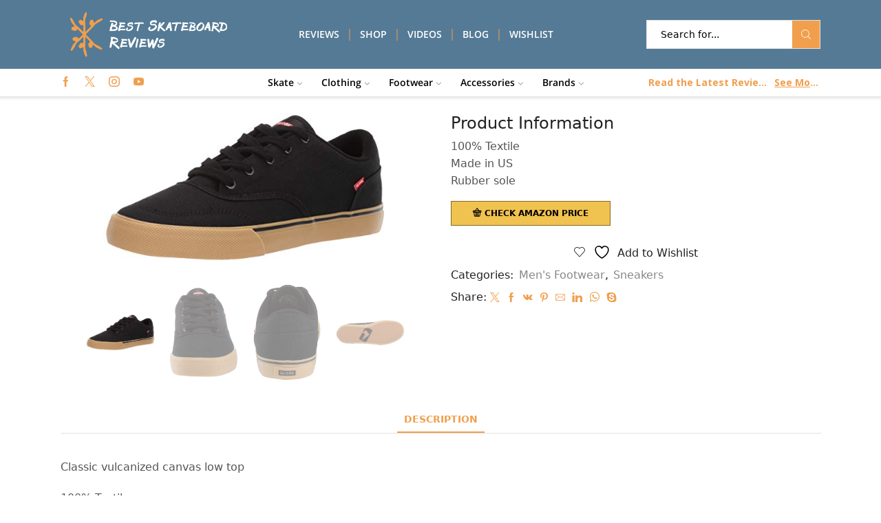

--- FILE ---
content_type: text/html; charset=UTF-8
request_url: https://bestskateboardreviews.com/shop/globe-mens-tribe-skate-shoe/
body_size: 31212
content:

<!DOCTYPE html>
<html lang="en-US" xmlns="http://www.w3.org/1999/xhtml" prefix="og: http://ogp.me/ns# fb: http://www.facebook.com/2008/fbml" >
<head>
	<meta charset="UTF-8" />
	<meta name="viewport" content="width=device-width, initial-scale=1.0, maximum-scale=1.0, user-scalable=0"/>
	<script>!function(e,c){e[c]=e[c]+(e[c]&&" ")+"quform-js"}(document.documentElement,"className");</script>				<script>document.documentElement.className = document.documentElement.className + ' yes-js js_active js'</script>
			<meta name='robots' content='index, follow, max-image-preview:large, max-snippet:-1, max-video-preview:-1' />
	<style>img:is([sizes="auto" i], [sizes^="auto," i]) { contain-intrinsic-size: 3000px 1500px }</style>
				<!-- start/ frontend header/ WooZone -->
					<style type="text/css">
				.WooZone-price-info {
					font-size: 0.6em;
				}
				.woocommerce div.product p.price, .woocommerce div.product span.price {
					line-height: initial !important;
				}
			</style>
					<!-- end/ frontend header/ WooZone -->
		
	<!-- This site is optimized with the Yoast SEO plugin v25.5 - https://yoast.com/wordpress/plugins/seo/ -->
	<title>Globe Men&#039;s Tribe Skate Shoe - Best Skateboard Reviews</title>
	<link rel="canonical" href="https://bestskateboardreviews.com/shop/globe-mens-tribe-skate-shoe/" />
	<meta property="og:locale" content="en_US" />
	<meta property="og:type" content="article" />
	<meta property="og:title" content="Globe Men&#039;s Tribe Skate Shoe - Best Skateboard Reviews" />
	<meta property="og:description" content="100% Textile Made in US Rubber sole" />
	<meta property="og:url" content="https://bestskateboardreviews.com/shop/globe-mens-tribe-skate-shoe/" />
	<meta property="og:site_name" content="Best Skateboard Reviews" />
	<meta property="article:modified_time" content="2023-04-09T00:44:47+00:00" />
	<meta property="og:image" content="https://images-na.ssl-images-amazon.com/images/I/31ZcyHZ3iaL.jpg" />
	<meta property="og:image:width" content="500" />
	<meta property="og:image:height" content="261" />
	<meta property="og:image:type" content="image/jpeg" />
	<meta name="twitter:card" content="summary_large_image" />
	<script type="application/ld+json" class="yoast-schema-graph">{"@context":"https://schema.org","@graph":[{"@type":"WebPage","@id":"https://bestskateboardreviews.com/shop/globe-mens-tribe-skate-shoe/","url":"https://bestskateboardreviews.com/shop/globe-mens-tribe-skate-shoe/","name":"Globe Men's Tribe Skate Shoe - Best Skateboard Reviews","isPartOf":{"@id":"https://bestskateboardreviews.com/#website"},"primaryImageOfPage":{"@id":"https://bestskateboardreviews.com/shop/globe-mens-tribe-skate-shoe/#primaryimage"},"image":{"@id":"https://bestskateboardreviews.com/shop/globe-mens-tribe-skate-shoe/#primaryimage"},"thumbnailUrl":"https://images-na.ssl-images-amazon.com/images/I/31ZcyHZ3iaL.jpg","datePublished":"2019-06-28T05:49:51+00:00","dateModified":"2023-04-09T00:44:47+00:00","breadcrumb":{"@id":"https://bestskateboardreviews.com/shop/globe-mens-tribe-skate-shoe/#breadcrumb"},"inLanguage":"en-US","potentialAction":[{"@type":"ReadAction","target":["https://bestskateboardreviews.com/shop/globe-mens-tribe-skate-shoe/"]}]},{"@type":"ImageObject","inLanguage":"en-US","@id":"https://bestskateboardreviews.com/shop/globe-mens-tribe-skate-shoe/#primaryimage","url":"https://images-na.ssl-images-amazon.com/images/I/31ZcyHZ3iaL.jpg","contentUrl":"https://images-na.ssl-images-amazon.com/images/I/31ZcyHZ3iaL.jpg","width":500,"height":261},{"@type":"BreadcrumbList","@id":"https://bestskateboardreviews.com/shop/globe-mens-tribe-skate-shoe/#breadcrumb","itemListElement":[{"@type":"ListItem","position":1,"name":"Home","item":"https://bestskateboardreviews.com/"},{"@type":"ListItem","position":2,"name":"Shop","item":"https://bestskateboardreviews.com/shop/"},{"@type":"ListItem","position":3,"name":"Globe Men&#8217;s Tribe Skate Shoe"}]},{"@type":"WebSite","@id":"https://bestskateboardreviews.com/#website","url":"https://bestskateboardreviews.com/","name":"Best Skateboard Reviews","description":"Start Shredding Smarter","potentialAction":[{"@type":"SearchAction","target":{"@type":"EntryPoint","urlTemplate":"https://bestskateboardreviews.com/?s={search_term_string}"},"query-input":{"@type":"PropertyValueSpecification","valueRequired":true,"valueName":"search_term_string"}}],"inLanguage":"en-US"}]}</script>
	<!-- / Yoast SEO plugin. -->


<link rel='dns-prefetch' href='//www.googletagmanager.com' />
<link rel="alternate" type="application/rss+xml" title="Best Skateboard Reviews &raquo; Feed" href="https://bestskateboardreviews.com/feed/" />

<link rel='stylesheet' id='thickbox.css-css' href='https://bestskateboardreviews.com/wp-includes/js/thickbox/thickbox.css?ver=13.6.8' type='text/css' media='all' />
<link rel='stylesheet' id='a3-dgallery-style-css' href='https://bestskateboardreviews.com/wp-content/plugins/woocommerce-dynamic-gallery/assets/js/mygallery/jquery.a3-dgallery.css?ver=3.5.3' type='text/css' media='all' />
<link rel='stylesheet' id='jquery.prettyphoto-css' href='https://bestskateboardreviews.com/wp-content/plugins/wp-video-lightbox/css/prettyPhoto.css?ver=6.8.3' type='text/css' media='all' />
<link rel='stylesheet' id='video-lightbox-css' href='https://bestskateboardreviews.com/wp-content/plugins/wp-video-lightbox/wp-video-lightbox.css?ver=6.8.3' type='text/css' media='all' />
<link rel='stylesheet' id='wp-block-library-css' href='https://bestskateboardreviews.com/wp-includes/css/dist/block-library/style.min.css?ver=6.8.3' type='text/css' media='all' />
<style id='classic-theme-styles-inline-css' type='text/css'>
/*! This file is auto-generated */
.wp-block-button__link{color:#fff;background-color:#32373c;border-radius:9999px;box-shadow:none;text-decoration:none;padding:calc(.667em + 2px) calc(1.333em + 2px);font-size:1.125em}.wp-block-file__button{background:#32373c;color:#fff;text-decoration:none}
</style>
<link rel='stylesheet' id='jquery-selectBox-css' href='https://bestskateboardreviews.com/wp-content/plugins/yith-woocommerce-wishlist/assets/css/jquery.selectBox.css?ver=1.2.0' type='text/css' media='all' />
<link rel='stylesheet' id='woocommerce_prettyPhoto_css-css' href='//bestskateboardreviews.com/wp-content/plugins/woocommerce/assets/css/prettyPhoto.css?ver=3.1.6' type='text/css' media='all' />
<link rel='stylesheet' id='yith-wcwl-main-css' href='https://bestskateboardreviews.com/wp-content/plugins/yith-woocommerce-wishlist/assets/css/style.css?ver=4.7.0' type='text/css' media='all' />
<style id='yith-wcwl-main-inline-css' type='text/css'>
 :root { --rounded-corners-radius: 16px; --add-to-cart-rounded-corners-radius: 16px; --feedback-duration: 3s } 
 :root { --rounded-corners-radius: 16px; --add-to-cart-rounded-corners-radius: 16px; --feedback-duration: 3s } 
</style>
<style id='global-styles-inline-css' type='text/css'>
:root{--wp--preset--aspect-ratio--square: 1;--wp--preset--aspect-ratio--4-3: 4/3;--wp--preset--aspect-ratio--3-4: 3/4;--wp--preset--aspect-ratio--3-2: 3/2;--wp--preset--aspect-ratio--2-3: 2/3;--wp--preset--aspect-ratio--16-9: 16/9;--wp--preset--aspect-ratio--9-16: 9/16;--wp--preset--color--black: #000000;--wp--preset--color--cyan-bluish-gray: #abb8c3;--wp--preset--color--white: #ffffff;--wp--preset--color--pale-pink: #f78da7;--wp--preset--color--vivid-red: #cf2e2e;--wp--preset--color--luminous-vivid-orange: #ff6900;--wp--preset--color--luminous-vivid-amber: #fcb900;--wp--preset--color--light-green-cyan: #7bdcb5;--wp--preset--color--vivid-green-cyan: #00d084;--wp--preset--color--pale-cyan-blue: #8ed1fc;--wp--preset--color--vivid-cyan-blue: #0693e3;--wp--preset--color--vivid-purple: #9b51e0;--wp--preset--gradient--vivid-cyan-blue-to-vivid-purple: linear-gradient(135deg,rgba(6,147,227,1) 0%,rgb(155,81,224) 100%);--wp--preset--gradient--light-green-cyan-to-vivid-green-cyan: linear-gradient(135deg,rgb(122,220,180) 0%,rgb(0,208,130) 100%);--wp--preset--gradient--luminous-vivid-amber-to-luminous-vivid-orange: linear-gradient(135deg,rgba(252,185,0,1) 0%,rgba(255,105,0,1) 100%);--wp--preset--gradient--luminous-vivid-orange-to-vivid-red: linear-gradient(135deg,rgba(255,105,0,1) 0%,rgb(207,46,46) 100%);--wp--preset--gradient--very-light-gray-to-cyan-bluish-gray: linear-gradient(135deg,rgb(238,238,238) 0%,rgb(169,184,195) 100%);--wp--preset--gradient--cool-to-warm-spectrum: linear-gradient(135deg,rgb(74,234,220) 0%,rgb(151,120,209) 20%,rgb(207,42,186) 40%,rgb(238,44,130) 60%,rgb(251,105,98) 80%,rgb(254,248,76) 100%);--wp--preset--gradient--blush-light-purple: linear-gradient(135deg,rgb(255,206,236) 0%,rgb(152,150,240) 100%);--wp--preset--gradient--blush-bordeaux: linear-gradient(135deg,rgb(254,205,165) 0%,rgb(254,45,45) 50%,rgb(107,0,62) 100%);--wp--preset--gradient--luminous-dusk: linear-gradient(135deg,rgb(255,203,112) 0%,rgb(199,81,192) 50%,rgb(65,88,208) 100%);--wp--preset--gradient--pale-ocean: linear-gradient(135deg,rgb(255,245,203) 0%,rgb(182,227,212) 50%,rgb(51,167,181) 100%);--wp--preset--gradient--electric-grass: linear-gradient(135deg,rgb(202,248,128) 0%,rgb(113,206,126) 100%);--wp--preset--gradient--midnight: linear-gradient(135deg,rgb(2,3,129) 0%,rgb(40,116,252) 100%);--wp--preset--font-size--small: 13px;--wp--preset--font-size--medium: 20px;--wp--preset--font-size--large: 36px;--wp--preset--font-size--x-large: 42px;--wp--preset--spacing--20: 0.44rem;--wp--preset--spacing--30: 0.67rem;--wp--preset--spacing--40: 1rem;--wp--preset--spacing--50: 1.5rem;--wp--preset--spacing--60: 2.25rem;--wp--preset--spacing--70: 3.38rem;--wp--preset--spacing--80: 5.06rem;--wp--preset--shadow--natural: 6px 6px 9px rgba(0, 0, 0, 0.2);--wp--preset--shadow--deep: 12px 12px 50px rgba(0, 0, 0, 0.4);--wp--preset--shadow--sharp: 6px 6px 0px rgba(0, 0, 0, 0.2);--wp--preset--shadow--outlined: 6px 6px 0px -3px rgba(255, 255, 255, 1), 6px 6px rgba(0, 0, 0, 1);--wp--preset--shadow--crisp: 6px 6px 0px rgba(0, 0, 0, 1);}:where(.is-layout-flex){gap: 0.5em;}:where(.is-layout-grid){gap: 0.5em;}body .is-layout-flex{display: flex;}.is-layout-flex{flex-wrap: wrap;align-items: center;}.is-layout-flex > :is(*, div){margin: 0;}body .is-layout-grid{display: grid;}.is-layout-grid > :is(*, div){margin: 0;}:where(.wp-block-columns.is-layout-flex){gap: 2em;}:where(.wp-block-columns.is-layout-grid){gap: 2em;}:where(.wp-block-post-template.is-layout-flex){gap: 1.25em;}:where(.wp-block-post-template.is-layout-grid){gap: 1.25em;}.has-black-color{color: var(--wp--preset--color--black) !important;}.has-cyan-bluish-gray-color{color: var(--wp--preset--color--cyan-bluish-gray) !important;}.has-white-color{color: var(--wp--preset--color--white) !important;}.has-pale-pink-color{color: var(--wp--preset--color--pale-pink) !important;}.has-vivid-red-color{color: var(--wp--preset--color--vivid-red) !important;}.has-luminous-vivid-orange-color{color: var(--wp--preset--color--luminous-vivid-orange) !important;}.has-luminous-vivid-amber-color{color: var(--wp--preset--color--luminous-vivid-amber) !important;}.has-light-green-cyan-color{color: var(--wp--preset--color--light-green-cyan) !important;}.has-vivid-green-cyan-color{color: var(--wp--preset--color--vivid-green-cyan) !important;}.has-pale-cyan-blue-color{color: var(--wp--preset--color--pale-cyan-blue) !important;}.has-vivid-cyan-blue-color{color: var(--wp--preset--color--vivid-cyan-blue) !important;}.has-vivid-purple-color{color: var(--wp--preset--color--vivid-purple) !important;}.has-black-background-color{background-color: var(--wp--preset--color--black) !important;}.has-cyan-bluish-gray-background-color{background-color: var(--wp--preset--color--cyan-bluish-gray) !important;}.has-white-background-color{background-color: var(--wp--preset--color--white) !important;}.has-pale-pink-background-color{background-color: var(--wp--preset--color--pale-pink) !important;}.has-vivid-red-background-color{background-color: var(--wp--preset--color--vivid-red) !important;}.has-luminous-vivid-orange-background-color{background-color: var(--wp--preset--color--luminous-vivid-orange) !important;}.has-luminous-vivid-amber-background-color{background-color: var(--wp--preset--color--luminous-vivid-amber) !important;}.has-light-green-cyan-background-color{background-color: var(--wp--preset--color--light-green-cyan) !important;}.has-vivid-green-cyan-background-color{background-color: var(--wp--preset--color--vivid-green-cyan) !important;}.has-pale-cyan-blue-background-color{background-color: var(--wp--preset--color--pale-cyan-blue) !important;}.has-vivid-cyan-blue-background-color{background-color: var(--wp--preset--color--vivid-cyan-blue) !important;}.has-vivid-purple-background-color{background-color: var(--wp--preset--color--vivid-purple) !important;}.has-black-border-color{border-color: var(--wp--preset--color--black) !important;}.has-cyan-bluish-gray-border-color{border-color: var(--wp--preset--color--cyan-bluish-gray) !important;}.has-white-border-color{border-color: var(--wp--preset--color--white) !important;}.has-pale-pink-border-color{border-color: var(--wp--preset--color--pale-pink) !important;}.has-vivid-red-border-color{border-color: var(--wp--preset--color--vivid-red) !important;}.has-luminous-vivid-orange-border-color{border-color: var(--wp--preset--color--luminous-vivid-orange) !important;}.has-luminous-vivid-amber-border-color{border-color: var(--wp--preset--color--luminous-vivid-amber) !important;}.has-light-green-cyan-border-color{border-color: var(--wp--preset--color--light-green-cyan) !important;}.has-vivid-green-cyan-border-color{border-color: var(--wp--preset--color--vivid-green-cyan) !important;}.has-pale-cyan-blue-border-color{border-color: var(--wp--preset--color--pale-cyan-blue) !important;}.has-vivid-cyan-blue-border-color{border-color: var(--wp--preset--color--vivid-cyan-blue) !important;}.has-vivid-purple-border-color{border-color: var(--wp--preset--color--vivid-purple) !important;}.has-vivid-cyan-blue-to-vivid-purple-gradient-background{background: var(--wp--preset--gradient--vivid-cyan-blue-to-vivid-purple) !important;}.has-light-green-cyan-to-vivid-green-cyan-gradient-background{background: var(--wp--preset--gradient--light-green-cyan-to-vivid-green-cyan) !important;}.has-luminous-vivid-amber-to-luminous-vivid-orange-gradient-background{background: var(--wp--preset--gradient--luminous-vivid-amber-to-luminous-vivid-orange) !important;}.has-luminous-vivid-orange-to-vivid-red-gradient-background{background: var(--wp--preset--gradient--luminous-vivid-orange-to-vivid-red) !important;}.has-very-light-gray-to-cyan-bluish-gray-gradient-background{background: var(--wp--preset--gradient--very-light-gray-to-cyan-bluish-gray) !important;}.has-cool-to-warm-spectrum-gradient-background{background: var(--wp--preset--gradient--cool-to-warm-spectrum) !important;}.has-blush-light-purple-gradient-background{background: var(--wp--preset--gradient--blush-light-purple) !important;}.has-blush-bordeaux-gradient-background{background: var(--wp--preset--gradient--blush-bordeaux) !important;}.has-luminous-dusk-gradient-background{background: var(--wp--preset--gradient--luminous-dusk) !important;}.has-pale-ocean-gradient-background{background: var(--wp--preset--gradient--pale-ocean) !important;}.has-electric-grass-gradient-background{background: var(--wp--preset--gradient--electric-grass) !important;}.has-midnight-gradient-background{background: var(--wp--preset--gradient--midnight) !important;}.has-small-font-size{font-size: var(--wp--preset--font-size--small) !important;}.has-medium-font-size{font-size: var(--wp--preset--font-size--medium) !important;}.has-large-font-size{font-size: var(--wp--preset--font-size--large) !important;}.has-x-large-font-size{font-size: var(--wp--preset--font-size--x-large) !important;}
:where(.wp-block-post-template.is-layout-flex){gap: 1.25em;}:where(.wp-block-post-template.is-layout-grid){gap: 1.25em;}
:where(.wp-block-columns.is-layout-flex){gap: 2em;}:where(.wp-block-columns.is-layout-grid){gap: 2em;}
:root :where(.wp-block-pullquote){font-size: 1.5em;line-height: 1.6;}
</style>
<style id='woocommerce-inline-inline-css' type='text/css'>
.woocommerce form .form-row .required { visibility: visible; }
</style>
<link rel='stylesheet' id='WooZone-frontend-style-css' href='https://bestskateboardreviews.com/wp-content/plugins/woozone/lib/frontend/css/frontend.css?ver=13.6.8' type='text/css' media='all' />
<link rel='stylesheet' id='quform-css' href='https://bestskateboardreviews.com/wp-content/plugins/quform/cache/quform.css?ver=1650471482' type='text/css' media='all' />
<link rel='stylesheet' id='brands-styles-css' href='https://bestskateboardreviews.com/wp-content/plugins/woocommerce/assets/css/brands.css?ver=10.0.5' type='text/css' media='all' />
<link rel='stylesheet' id='WooZoneProducts-css' href='https://bestskateboardreviews.com/wp-content/plugins/woozone/modules/product_in_post/style.css?ver=13.6.8' type='text/css' media='all' />
<link rel='stylesheet' id='etheme-parent-style-css' href='https://bestskateboardreviews.com/wp-content/themes/xstore/xstore.min.css?ver=0.0.1' type='text/css' media='all' />
<link rel='stylesheet' id='etheme-swatches-style-css' href='https://bestskateboardreviews.com/wp-content/themes/xstore/css/swatches.min.css?ver=0.0.1' type='text/css' media='all' />
<link rel='stylesheet' id='etheme-wpb-style-css' href='https://bestskateboardreviews.com/wp-content/themes/xstore/css/wpb.min.css?ver=0.0.1' type='text/css' media='all' />
<link rel='stylesheet' id='js_composer_front-css' href='https://bestskateboardreviews.com/wp-content/plugins/js_composer/assets/css/js_composer.min.css?ver=8.2' type='text/css' media='all' />
<link rel='stylesheet' id='etheme-slick-library-css' href='https://bestskateboardreviews.com/wp-content/themes/xstore/css/libs/slick.min.css?ver=0.0.1' type='text/css' media='all' />
<link rel='stylesheet' id='etheme-woocommerce-css' href='https://bestskateboardreviews.com/wp-content/themes/xstore/css/modules/woocommerce/global.min.css?ver=0.0.1' type='text/css' media='all' />
<link rel='stylesheet' id='etheme-woocommerce-archive-css' href='https://bestskateboardreviews.com/wp-content/themes/xstore/css/modules/woocommerce/archive.min.css?ver=0.0.1' type='text/css' media='all' />
<link rel='stylesheet' id='etheme-single-product-css' href='https://bestskateboardreviews.com/wp-content/themes/xstore/css/modules/woocommerce/single-product/single-product.min.css?ver=0.0.1' type='text/css' media='all' />
<link rel='stylesheet' id='etheme-single-product-elements-css' href='https://bestskateboardreviews.com/wp-content/themes/xstore/css/modules/woocommerce/single-product/single-product-elements.min.css?ver=0.0.1' type='text/css' media='all' />
<link rel='stylesheet' id='etheme-star-rating-css' href='https://bestskateboardreviews.com/wp-content/themes/xstore/css/modules/star-rating.min.css?ver=0.0.1' type='text/css' media='all' />
<link rel='stylesheet' id='etheme-comments-css' href='https://bestskateboardreviews.com/wp-content/themes/xstore/css/modules/comments.min.css?ver=0.0.1' type='text/css' media='all' />
<link rel='stylesheet' id='etheme-single-post-meta-css' href='https://bestskateboardreviews.com/wp-content/themes/xstore/css/modules/blog/single-post/meta.min.css?ver=0.0.1' type='text/css' media='all' />
<style id='xstore-icons-font-inline-css' type='text/css'>
@font-face {
				  font-family: 'xstore-icons';
				  src:
				    url('https://bestskateboardreviews.com/wp-content/themes/xstore/fonts/xstore-icons-light.ttf') format('truetype'),
				    url('https://bestskateboardreviews.com/wp-content/themes/xstore/fonts/xstore-icons-light.woff2') format('woff2'),
				    url('https://bestskateboardreviews.com/wp-content/themes/xstore/fonts/xstore-icons-light.woff') format('woff'),
				    url('https://bestskateboardreviews.com/wp-content/themes/xstore/fonts/xstore-icons-light.svg#xstore-icons') format('svg');
				  font-weight: normal;
				  font-style: normal;
				  font-display: swap;
				}
</style>
<link rel='stylesheet' id='etheme-header-menu-css' href='https://bestskateboardreviews.com/wp-content/themes/xstore/css/modules/layout/header/parts/menu.min.css?ver=0.0.1' type='text/css' media='all' />
<link rel='stylesheet' id='etheme-header-search-css' href='https://bestskateboardreviews.com/wp-content/themes/xstore/css/modules/layout/header/parts/search.min.css?ver=0.0.1' type='text/css' media='all' />
<link rel='stylesheet' id='xstore-kirki-styles-css' href='https://bestskateboardreviews.com/wp-content/uploads/xstore/kirki-styles.css?ver=1616545557806' type='text/css' media='all' />
<link rel='stylesheet' id='mpc-massive-style-css' href='https://bestskateboardreviews.com/wp-content/plugins/mpc-massive/assets/css/mpc-styles.css?ver=2.4.7' type='text/css' media='all' />
<script type="text/javascript" src="https://bestskateboardreviews.com/wp-includes/js/jquery/jquery.min.js?ver=3.7.1" id="jquery-core-js"></script>
<script type="text/javascript" src="https://bestskateboardreviews.com/wp-includes/js/jquery/jquery-migrate.min.js?ver=3.4.1" id="jquery-migrate-js"></script>
<script type="text/javascript" src="https://bestskateboardreviews.com/wp-content/plugins/wp-video-lightbox/js/jquery.prettyPhoto.js?ver=3.1.6" id="jquery.prettyphoto-js"></script>
<script type="text/javascript" id="video-lightbox-js-extra">
/* <![CDATA[ */
var vlpp_vars = {"prettyPhoto_rel":"wp-video-lightbox","animation_speed":"fast","slideshow":"5000","autoplay_slideshow":"false","opacity":"0.80","show_title":"true","allow_resize":"true","allow_expand":"true","default_width":"640","default_height":"480","counter_separator_label":"\/","theme":"pp_default","horizontal_padding":"20","hideflash":"false","wmode":"opaque","autoplay":"false","modal":"false","deeplinking":"false","overlay_gallery":"true","overlay_gallery_max":"30","keyboard_shortcuts":"true","ie6_fallback":"true"};
/* ]]> */
</script>
<script type="text/javascript" src="https://bestskateboardreviews.com/wp-content/plugins/wp-video-lightbox/js/video-lightbox.js?ver=3.1.6" id="video-lightbox-js"></script>
<script type="text/javascript" src="https://bestskateboardreviews.com/wp-content/plugins/woocommerce/assets/js/jquery-blockui/jquery.blockUI.min.js?ver=2.7.0-wc.10.0.5" id="jquery-blockui-js" data-wp-strategy="defer"></script>
<script type="text/javascript" id="wc-add-to-cart-js-extra">
/* <![CDATA[ */
var wc_add_to_cart_params = {"ajax_url":"\/wp-admin\/admin-ajax.php","wc_ajax_url":"\/?wc-ajax=%%endpoint%%","i18n_view_cart":"View cart","cart_url":"https:\/\/bestskateboardreviews.com","is_cart":"","cart_redirect_after_add":"no"};
/* ]]> */
</script>
<script type="text/javascript" src="https://bestskateboardreviews.com/wp-content/plugins/woocommerce/assets/js/frontend/add-to-cart.min.js?ver=10.0.5" id="wc-add-to-cart-js" data-wp-strategy="defer"></script>
<script type="text/javascript" id="wc-single-product-js-extra">
/* <![CDATA[ */
var wc_single_product_params = {"i18n_required_rating_text":"Please select a rating","i18n_rating_options":["1 of 5 stars","2 of 5 stars","3 of 5 stars","4 of 5 stars","5 of 5 stars"],"i18n_product_gallery_trigger_text":"View full-screen image gallery","review_rating_required":"yes","flexslider":{"rtl":false,"animation":"slide","smoothHeight":true,"directionNav":false,"controlNav":"thumbnails","slideshow":false,"animationSpeed":500,"animationLoop":false,"allowOneSlide":false},"zoom_enabled":"1","zoom_options":[],"photoswipe_enabled":"","photoswipe_options":{"shareEl":false,"closeOnScroll":false,"history":false,"hideAnimationDuration":0,"showAnimationDuration":0},"flexslider_enabled":""};
/* ]]> */
</script>
<script type="text/javascript" src="https://bestskateboardreviews.com/wp-content/plugins/woocommerce/assets/js/frontend/single-product.min.js?ver=10.0.5" id="wc-single-product-js" defer="defer" data-wp-strategy="defer"></script>
<script type="text/javascript" src="https://bestskateboardreviews.com/wp-content/plugins/woocommerce/assets/js/js-cookie/js.cookie.min.js?ver=2.1.4-wc.10.0.5" id="js-cookie-js" defer="defer" data-wp-strategy="defer"></script>
<script type="text/javascript" id="woocommerce-js-extra">
/* <![CDATA[ */
var woocommerce_params = {"ajax_url":"\/wp-admin\/admin-ajax.php","wc_ajax_url":"\/?wc-ajax=%%endpoint%%","i18n_password_show":"Show password","i18n_password_hide":"Hide password"};
/* ]]> */
</script>
<script type="text/javascript" src="https://bestskateboardreviews.com/wp-content/plugins/woocommerce/assets/js/frontend/woocommerce.min.js?ver=10.0.5" id="woocommerce-js" defer="defer" data-wp-strategy="defer"></script>
<script type="text/javascript" id="WooZone-frontend-script-js-extra">
/* <![CDATA[ */
var woozone_vars = {"ajax_url":"https:\/\/bestskateboardreviews.com\/wp-admin\/admin-ajax.php","checkout_url":"https:\/\/bestskateboardreviews.com","lang":{"loading":"Loading...","closing":"Closing...","saving":"Saving...","updating":"Updating...","amzcart_checkout":"checkout done","amzcart_cancel":"canceled","amzcart_checkout_msg":"all good","amzcart_cancel_msg":"You must check or cancel all amazon shops!","available_yes":"available","available_no":"not available","load_cross_sell_box":"Frequently Bought Together Loading..."}};
/* ]]> */
</script>
<script type="text/javascript" src="https://bestskateboardreviews.com/wp-content/plugins/woozone/lib/frontend/js/frontend.js?ver=13.6.8" id="WooZone-frontend-script-js"></script>
<script type="text/javascript" src="https://bestskateboardreviews.com/wp-content/plugins/wp-letsencrypt-ssl/admin/js/jsredirect.js?ver=7.7.9" id="wpen-jsredirect-js"></script>
<script type="text/javascript" src="https://bestskateboardreviews.com/wp-content/plugins/js_composer/assets/js/vendors/woocommerce-add-to-cart.js?ver=8.2" id="vc_woocommerce-add-to-cart-js-js"></script>

<!-- Google tag (gtag.js) snippet added by Site Kit -->

<!-- Google Analytics snippet added by Site Kit -->
<script type="text/javascript" src="https://www.googletagmanager.com/gtag/js?id=GT-T9KKDLB" id="google_gtagjs-js" async></script>
<script type="text/javascript" id="google_gtagjs-js-after">
/* <![CDATA[ */
window.dataLayer = window.dataLayer || [];function gtag(){dataLayer.push(arguments);}
gtag("set","linker",{"domains":["bestskateboardreviews.com"]});
gtag("js", new Date());
gtag("set", "developer_id.dZTNiMT", true);
gtag("config", "GT-T9KKDLB");
/* ]]> */
</script>

<!-- End Google tag (gtag.js) snippet added by Site Kit -->
<script></script><link rel="https://api.w.org/" href="https://bestskateboardreviews.com/wp-json/" /><link rel="alternate" title="JSON" type="application/json" href="https://bestskateboardreviews.com/wp-json/wp/v2/product/7833" /><link rel="EditURI" type="application/rsd+xml" title="RSD" href="https://bestskateboardreviews.com/xmlrpc.php?rsd" />
<meta name="generator" content="WordPress 6.8.3" />
<meta name="generator" content="WooCommerce 10.0.5" />
<link rel='shortlink' href='https://bestskateboardreviews.com/?p=7833' />
<meta name="generator" content="Site Kit by Google 1.157.0" /><style type="text/css" id="simple-css-output">/* Shop and Search Button Styling */.content-product .button { height: auto !important; font-size: .85rem !important; font-weight: bold !important; padding-top: .685rem !important; padding-bottom: .685rem !important; padding-left: .685rem !important; padding-right: .685rem !important; background-color: #F0C24F !important; border: 1px solid #846A29 !important; color: black !important; display: inline-block !important;}/* Shop and Search Button Styling, Hover */.content-product .button:hover { height: auto !important; font-size: .85rem !important; font-weight: bold !important; padding-top: .685rem; padding-bottom: .685rem; padding-left: .685rem; padding-right: .685rem; background-color: #ED9526 !important; border: 1px solid #A56616 !important; color: black !important; display: inline-block !important;transition: all 0.4s ease 0s !important;}/* Product Results Top Padding*/.products-loop { padding-top: 15px;}/* Product page - Categories Styling*/.sidebar-widget.widget_product_categories .widget-title { color: black; background-color: white;}/* Amazon Checkout Button Styling */.single_add_to_cart_button.button { height: auto; font-size: .85rem; font-weight: bold; padding-top: .785rem; padding-bottom: .785rem; background-color: #F0C24F; border: 1px solid #846A29; color: black; min-width: 190px; margin-right: .4rem;}/* Social Share Icon Styling */.single-product .menu-social-icons i { color: #F19F4D;}/* Mega Menu Top Padding */.nav-sublist-dropdown .block-container > .vc_row {padding-top: 0px;}/* Mega Menu Column Padding */.menu-static-block .vc_column_container > .vc_column-inner { padding-top: 20px;}/* Hide Shop Page Pricing Visibility */.woocommerce div.product p.price, .woocommerce div.product span.price { display: none;}/* Hide Product Page Pricing Visibility */.WooZone-price-info { display: none;}/* Hide Home Page Pricing Visibility */.content-product .price { display: none;}/* Hide Wishlist Preview Pricing Visibility */.product_list_widget .descr-box > span { display: none;}/* Hide Search Results Pricing Visibility */.woocommerce-Price-amount { display: none;}/* Change Pagination Arrow Color */.et-left-arrow:before { color: black;}.et-right-arrow:before { color: black;}/* Remove Background Hover on Main Menu Dropdown */.menu-item-6616:hover, .menu-item-6616:active, .menu-item-6616.current-menu-item { background-color: none !important;}/* Remove Background Hover on Main Menu */.menu-item-6663:hover, .menu-item-6663:active, .menu-item-6663.current-menu-item { background-color: none !important;}/* Video post preview bottom spacing */article.blog-post .featured-video, article.post-grid .featured-video { margin-bottom: 35px;}/* Front Page Title Sytling */.vc_tta-style-classic .vc_tta-panel .vc_tta-panel-heading a span { color: #557A95 !important; font-weight: bold;}/* Footer Comment visibility */.recent-posts-widget .post-comments { visibility: hidden;}/* Footer Column Responsiveness */@media only screen and (max-width: 800px) {.footer .menu, .prefooter .menu { column-count: 2; width: max-content;}}/* Single Product Gallery Thumbnail Button Visibility*/.product_gallery .a3dg-navbar-control { visibility: collapse !important;}/* Single Product Gallery Thumbnail Navigation Styling */ .a3-dgallery .a3dg-forward, .a3-dgallery .a3dg-back { visibility: hidden;}.a3-dgallery .fa-angle-left, .fa-angle-right { visibility: visible !important; font-weight: bold !important;}/* Gallery Button Size */ .fa-caret-right, .fa-caret-left { padding: 10px 10px 10px 10px;}/* Product Description Title Styling */ .tabs .tab-title.opened { color: #555555; font-weight: bold}/* Product Image Bottom Margin */ .product-content { margin-bottom: 15px;}/* Bottom of Page Margin */ .content-page, .page-content { padding-bottom: 2.0em;}/* New Product Titles on Homepage */ .vc_tta-color-grey.vc_tta-style-classic.vc_tta-controls-align-left:not(.vc_tta-tabs-position-left) .vc_tta-tab:first-child > a { font-size: large; text-transform: capitalize;}.wpb-js-composer .vc_tta-color-grey.vc_tta-style-classic .vc_tta-panel.vc_active .vc_tta-panel-title>a { padding-left: 0px !important;}.vc_tta-style-classic .vc_tta-panel .vc_tta-panel-heading a span { text-transform: capitalize;}/* Review Table Visibility */ .ptsBlock { opacity: 1 !important; visibility: visible !important;}/* Review Table Body Text Styling */ .ptsContainer * { font-size: small;}/* Review Table Button Styling */ .ptsActBtn { height: 45px !important; padding: 0 2em !important; font-weight: 600 !important; font-size: 1.3em !important; padding: .5em !important; background-color: #557A95 !important; border: 2px solid #ffffff !important; padding-bottom: 37px !important;}.ptsActBtn:hover { background-color: #F19F4D !important;}.ptsColFooter { height: 95px !important;}/* Review Table 1st column Styling */ .ptsCol-0 { width:10% !important; font-weight: 600 !important;}.ptsBlockContent { margin-left: 2.5em !important;}/* Review Table 1st row styling */ .ptsBlockContent .ptsCol .ptsColHeader { text-align: right !important; font-weight: 600 !important; font-style: italic !important;}/* Review Table Mobile Styling */ @media only screen and (max-width: 800px) {.ptsCol-0 { display: none !important;}.ptsEl { min-height: auto !important; width: 90% !important;}.ptsBlock .ptsBlockContent .ptsCol .ptsRows .ptsCell.ptsCellAlignLeft { text-align: center !important;}.ptsTableFrontedShell { margin-left: none;}.ptsColFooter { margin-bottom: 2em !important;}.summary:before { content: 'Summary'; font-weight: 700; font-style: italic;}.pros:before { content: 'Positive'; font-weight: 700; font-style: italic;}.cons:before { content: 'Negative'; font-weight: 700; font-style: italic;}}/* Review Table Tablet Styling */ @media only screen and (max-width: 1199px) and (min-width: 800px) { .ptsCol-0 { display: none !important;}.ptsEl { min-height: auto !important; width: 80% !important;}.ptsBlock .ptsBlockContent .ptsCol .ptsRows .ptsCell.ptsCellAlignLeft { text-align: center !important;}.ptsColFooter { margin-bottom: 2em !important;}.summary:before { content: 'Summary'; font-weight: 700; font-style: italic;}.pros:before { content: 'Positive'; font-weight: 700; font-style: italic;}.cons:before { content: 'Negative'; font-weight: 700; font-style: italic;}}/* Mega Menu Image Styling */ #accessoriesimage {margin-top: -15em;}/* Product Image Nav Icon - send to back */ .a3-dgallery .a3dg-nav { z-index: 0;}/* Table 1st column Styling */ .ptsCol.ptsTableDescCol .ptsColDesc { border: none !important;}.ptsCol.ptsTableDescCol .ptsColHeader { border: none !important;}.ptsRows .ptsCell:nth-child(odd) { background-color: white !important;}.ptsRows .ptsCell:nth-child(even) { background-color: #f2f2f2 !important;}/* Date Display on Related Pots */ .slide-view-timeline2 .meta-post-timeline, .content-grid2 .meta-post-timeline { display: none;}/* Overflow Background Color */ .backstretch { background-color: #557A95 !important;}/* Send image gallery picture to back */ .a3-dgallery .a3dg-image-wrapper { z-index: 1!important;}/* Remove image mask on blog preview thumbnails */ .wp-picture.blog-hover-zoom:before { display:none;}/* Remove featured image */.global-post-template-large .single-post-large-wrapper { height: 0px !important;}/* Remove Cross Sell Price Field */#cross-sell-bpt { display:none;}/* Cross Sell "Add to Cart" Styling */div.cross-sell-buy-btn { background-color: #F0C24F; padding: 12px; border-radius: 10px; font-weight: 600; border: solid; border-width: thin;}/* Cross Sell "Add to Cart" Hover Styling */div.cross-sell-buy-btn:hover { background-color: #ED9526;}.top-links { width: 57px; height: 20px !important;}/*shop page top padding*/.col-md-12 { padding-top: 25px;}/*Header Menu Font Styling*/.header-main-menu2.et_element-top-level .menu { font-weight: 600;}/*Single Blog Post Header Removal*/.page-heading { display: none;}/*Align Follow and Facebook Buttons on video posts*/.et-follow-buttons, .et-follow-buttons a { float: left; justify-content: left; margin-right: 15px;}/*blog sidebar top padding*/.widget_search { padding-top: 2em;}/*video player top padding*/.wpb_content_element, ul.wpb_thumbnails-fluid>li { margin-top: 2em;}/*Top Dropdown window; bottom padding*/.nav-sublist-dropdown .block-container > .vc_row { padding-bottom: 2em;}/* Accessories mega menu image padding*/#accessoriesimage { margin-top: -15em !important;}#ptsTableInitEditHtmlDlg { width: 100% !important;}/* Pricing Table Badge Level */.ptsColBadge.ptsColBadge-left-top { z-index: 0;}/* Bottom Header Styling */.text-nowrap { font-weight: 700; font-family: 'Open Sans';}.et_b_header-socials.et_element-top-level { --content-zoom: calc(110em * .01) !important; color: #f09f4e;}.header-bottom-wrapper { box-shadow: 0 0 5px 2px rgba(0,0,0,.15);}.item-title-holder h3 { text-decoration: underline !important;}</style><script>
            WP_VIDEO_LIGHTBOX_VERSION="1.9.12";
            WP_VID_LIGHTBOX_URL="https://bestskateboardreviews.com/wp-content/plugins/wp-video-lightbox";
                        function wpvl_paramReplace(name, string, value) {
                // Find the param with regex
                // Grab the first character in the returned string (should be ? or &)
                // Replace our href string with our new value, passing on the name and delimeter

                var re = new RegExp("[\?&]" + name + "=([^&#]*)");
                var matches = re.exec(string);
                var newString;

                if (matches === null) {
                    // if there are no params, append the parameter
                    newString = string + '?' + name + '=' + value;
                } else {
                    var delimeter = matches[0].charAt(0);
                    newString = string.replace(re, delimeter + name + "=" + value);
                }
                return newString;
            }
            </script>			<link rel="prefetch" as="font" href="https://bestskateboardreviews.com/wp-content/themes/xstore/fonts/xstore-icons-light.woff?v=9.5.2" type="font/woff">
					<link rel="prefetch" as="font" href="https://bestskateboardreviews.com/wp-content/themes/xstore/fonts/xstore-icons-light.woff2?v=9.5.2" type="font/woff2">
			<noscript><style>.woocommerce-product-gallery{ opacity: 1 !important; }</style></noscript>
				<script  type="text/javascript">
				!function(f,b,e,v,n,t,s){if(f.fbq)return;n=f.fbq=function(){n.callMethod?
					n.callMethod.apply(n,arguments):n.queue.push(arguments)};if(!f._fbq)f._fbq=n;
					n.push=n;n.loaded=!0;n.version='2.0';n.queue=[];t=b.createElement(e);t.async=!0;
					t.src=v;s=b.getElementsByTagName(e)[0];s.parentNode.insertBefore(t,s)}(window,
					document,'script','https://connect.facebook.net/en_US/fbevents.js');
			</script>
			<!-- WooCommerce Facebook Integration Begin -->
			<script  type="text/javascript">

				fbq('init', '1331264373636724', {}, {
    "agent": "woocommerce-10.0.5-3.5.4"
});

				document.addEventListener( 'DOMContentLoaded', function() {
					// Insert placeholder for events injected when a product is added to the cart through AJAX.
					document.body.insertAdjacentHTML( 'beforeend', '<div class=\"wc-facebook-pixel-event-placeholder\"></div>' );
				}, false );

			</script>
			<!-- WooCommerce Facebook Integration End -->
			<meta name="generator" content="Powered by WPBakery Page Builder - drag and drop page builder for WordPress."/>
<link rel="icon" href="https://bestskateboardreviews.com/wp-content/uploads/2019/10/cropped-cropped-Favicon-32x32_474968d5b68cc735a8a0f775e22c8995-32x32.jpg" sizes="32x32" />
<link rel="icon" href="https://bestskateboardreviews.com/wp-content/uploads/2019/10/cropped-cropped-Favicon-32x32_474968d5b68cc735a8a0f775e22c8995-192x192.jpg" sizes="192x192" />
<link rel="apple-touch-icon" href="https://bestskateboardreviews.com/wp-content/uploads/2019/10/cropped-cropped-Favicon-32x32_474968d5b68cc735a8a0f775e22c8995-180x180.jpg" />
<meta name="msapplication-TileImage" content="https://bestskateboardreviews.com/wp-content/uploads/2019/10/cropped-cropped-Favicon-32x32_474968d5b68cc735a8a0f775e22c8995-270x270.jpg" />
		<style type="text/css" id="wp-custom-css">
			.mobile-menu-wrapper {
    background-color: #218A99 !important;
}

.mobile-sidebar-widget.etheme_widget_socials a {
    color: white !important;
}

.mobile-menu-wrapper .links li {
    display: none !important;
}		</style>
		<style id="kirki-inline-styles"></style><style type="text/css" class="et_custom-css">.onsale{width:3.75em;height:3.75em;line-height:1.2}.page-heading{margin-bottom:25px}.page-heading,.breadcrumb-trail{background-image:var(--page-heading-bg,url(https://8theme.com/import/xstore/wp-content/uploads/2016/05/breadcrumb-1.png));margin-bottom:25px}.breadcrumb-trail .page-heading{background-color:transparent}@media only screen and (max-width:1195px){.swiper-custom-left,.middle-inside .swiper-entry .swiper-button-prev,.middle-inside.swiper-entry .swiper-button-prev{left:-15px}.swiper-custom-right,.middle-inside .swiper-entry .swiper-button-next,.middle-inside.swiper-entry .swiper-button-next{right:-15px}.middle-inbox .swiper-entry .swiper-button-prev,.middle-inbox.swiper-entry .swiper-button-prev{left:8px}.middle-inbox .swiper-entry .swiper-button-next,.middle-inbox.swiper-entry .swiper-button-next{right:8px}.swiper-entry:hover .swiper-custom-left,.middle-inside .swiper-entry:hover .swiper-button-prev,.middle-inside.swiper-entry:hover .swiper-button-prev{left:-5px}.swiper-entry:hover .swiper-custom-right,.middle-inside .swiper-entry:hover .swiper-button-next,.middle-inside.swiper-entry:hover .swiper-button-next{right:-5px}.middle-inbox .swiper-entry:hover .swiper-button-prev,.middle-inbox.swiper-entry:hover .swiper-button-prev{left:5px}.middle-inbox .swiper-entry:hover .swiper-button-next,.middle-inbox.swiper-entry:hover .swiper-button-next{right:5px}}.header-main-menu2.et_element-top-level .menu{margin-right:-0px;margin-left:-0px}@media only screen and (max-width:992px){.header-wrapper,.site-header-vertical{display:none}}@media only screen and (min-width:993px){.mobile-header-wrapper{display:none}}.swiper-container{width:auto}.content-product .product-content-image img,.category-grid img,.categoriesCarousel .category-grid img{width:100%}.etheme-elementor-slider:not(.swiper-container-initialized,.swiper-initialized) .swiper-slide{max-width:calc(100% / var(--slides-per-view,4))}.etheme-elementor-slider[data-animation]:not(.swiper-container-initialized,.swiper-initialized,[data-animation=slide],[data-animation=coverflow]) .swiper-slide{max-width:100%}body:not([data-elementor-device-mode]) .etheme-elementor-off-canvas__container{transition:none;opacity:0;visibility:hidden;position:fixed}</style><noscript><style> .wpb_animate_when_almost_visible { opacity: 1; }</style></noscript><style type="text/css" data-type="et_vc_shortcodes-custom-css">@media only screen and (max-width: 1199px) and (min-width: 769px) { div.et-md-no-bg { background-image: none !important; } }@media only screen and (max-width: 768px) and (min-width: 480px) { div.et-sm-no-bg { background-image: none !important; } }@media only screen and (max-width: 480px) {div.et-xs-no-bg { background-image: none !important; }}</style></head>
<body data-rsssl=1 class="wp-singular product-template-default single single-product postid-7833 wp-theme-xstore wp-child-theme-xstore-child theme-xstore woocommerce woocommerce-page woocommerce-no-js et_cart-type-4 et_b_dt_header-not-overlap et_b_mob_header-not-overlap wide et-preloader-on et-catalog-off  sticky-message-on global-product-name-off et-enable-swatch et-old-browser wpb-js-composer js-comp-ver-8.2 vc_responsive" data-mode="light">


<div class="et-loader"><svg class="loader-circular" viewBox="25 25 50 50"><circle class="loader-path" cx="50" cy="50" r="20" fill="none" stroke-width="2" stroke-miterlimit="10"></circle></svg></div>
<div class="template-container">

		<div class="template-content">
		<div class="page-wrapper">
			<header id="header" class="site-header sticky"  data-type="smart"><div class="header-wrapper">

<div class="header-main-wrapper sticky">
	<div class="header-main" data-title="Header main">
		<div class="et-row-container et-container">
			<div class="et-wrap-columns flex align-items-center">		
				
		
        <div class="et_column et_col-xs-3 et_col-xs-offset-0">
			

    <div class="et_element et_b_header-logo align-center mob-align-center et_element-top-level" >
        <a href="https://bestskateboardreviews.com">
            <span><img width="850" height="300" src="https://bestskateboardreviews.com/wp-content/uploads/2018/09/BSR-Text-Landscape-w-icon-orange-board.png" class="et_b_header-logo-img" alt="" decoding="async" fetchpriority="high" srcset="https://bestskateboardreviews.com/wp-content/uploads/2018/09/BSR-Text-Landscape-w-icon-orange-board.png 850w, https://bestskateboardreviews.com/wp-content/uploads/2018/09/BSR-Text-Landscape-w-icon-orange-board-400x141.png 400w, https://bestskateboardreviews.com/wp-content/uploads/2018/09/BSR-Text-Landscape-w-icon-orange-board-320x113.png 320w, https://bestskateboardreviews.com/wp-content/uploads/2018/09/BSR-Text-Landscape-w-icon-orange-board-640x226.png 640w, https://bestskateboardreviews.com/wp-content/uploads/2018/09/BSR-Text-Landscape-w-icon-orange-board-360x127.png 360w, https://bestskateboardreviews.com/wp-content/uploads/2018/09/BSR-Text-Landscape-w-icon-orange-board-720x254.png 720w, https://bestskateboardreviews.com/wp-content/uploads/2018/09/BSR-Text-Landscape-w-icon-orange-board-768x271.png 768w, https://bestskateboardreviews.com/wp-content/uploads/2018/09/BSR-Text-Landscape-w-icon-orange-board-800x282.png 800w, https://bestskateboardreviews.com/wp-content/uploads/2018/09/BSR-Text-Landscape-w-icon-orange-board-300x106.png 300w, https://bestskateboardreviews.com/wp-content/uploads/2018/09/BSR-Text-Landscape-w-icon-orange-board-500x176.png 500w, https://bestskateboardreviews.com/wp-content/uploads/2018/09/BSR-Text-Landscape-w-icon-orange-board-100x35.png 100w" sizes="(max-width: 850px) 100vw, 850px" /></span><span class="fixed"><img width="850" height="300" src="https://bestskateboardreviews.com/wp-content/uploads/2021/03/BSR-Text-Landscape-w-icon-dark.png" class="et_b_header-logo-img" alt="" decoding="async" srcset="https://bestskateboardreviews.com/wp-content/uploads/2021/03/BSR-Text-Landscape-w-icon-dark.png 850w, https://bestskateboardreviews.com/wp-content/uploads/2021/03/BSR-Text-Landscape-w-icon-dark-300x106.png 300w, https://bestskateboardreviews.com/wp-content/uploads/2021/03/BSR-Text-Landscape-w-icon-dark-150x53.png 150w, https://bestskateboardreviews.com/wp-content/uploads/2021/03/BSR-Text-Landscape-w-icon-dark-768x271.png 768w, https://bestskateboardreviews.com/wp-content/uploads/2021/03/BSR-Text-Landscape-w-icon-dark-1x1.png 1w, https://bestskateboardreviews.com/wp-content/uploads/2021/03/BSR-Text-Landscape-w-icon-dark-10x4.png 10w, https://bestskateboardreviews.com/wp-content/uploads/2021/03/BSR-Text-Landscape-w-icon-dark-400x141.png 400w" sizes="(max-width: 850px) 100vw, 850px" /></span>            
        </a>
    </div>

        </div>
			
				
		
        <div class="et_column et_col-xs-5 et_col-xs-offset-0 pos-static">
			

<div class="et_element et_b_header-menu header-main-menu flex align-items-center menu-items-dots  justify-content-end et_element-top-level" >
	<div class="menu-main-container"><ul id="menu-main-header-menu" class="menu"><li id="menu-item-7524" class="menu-item menu-item-type-custom menu-item-object-custom menu-item-7524 item-level-0 item-design-dropdown"><a href="https://bestskateboardreviews.com/category/reviews/" class="item-link">Reviews</a><span class="et_b_header-menu-sep align-self-center"></span></li>
<li id="menu-item-7521" class="menu-item menu-item-type-custom menu-item-object-custom menu-item-7521 item-level-0 item-design-dropdown"><a href="https://bestskateboardreviews.com/shop/" class="item-link">Shop</a><span class="et_b_header-menu-sep align-self-center"></span></li>
<li id="menu-item-7523" class="menu-item menu-item-type-custom menu-item-object-custom menu-item-7523 item-level-0 item-design-dropdown"><a href="https://bestskateboardreviews.com/category/videos/" class="item-link">Videos</a><span class="et_b_header-menu-sep align-self-center"></span></li>
<li id="menu-item-14301" class="menu-item menu-item-type-custom menu-item-object-custom menu-item-14301 item-level-0 item-design-dropdown"><a href="https://bestskateboardreviews.com/blog/" class="item-link">Blog</a><span class="et_b_header-menu-sep align-self-center"></span></li>
<li id="menu-item-14302" class="menu-item menu-item-type-post_type menu-item-object-page menu-item-14302 item-level-0 item-design-dropdown"><a href="https://bestskateboardreviews.com/wishlist/" class="item-link">Wishlist</a><span class="et_b_header-menu-sep align-self-center"></span></li>
</ul></div></div>

        </div>
			
				
		
        <div class="et_column et_col-xs-3 et_col-xs-offset-1">
			

<div class="et_element et_b_header-search flex align-items-center   et-content-right justify-content-center mob-justify-content- flex-basis-full et_element-top-level et-content-dropdown" >
		
	    
        <form action="https://bestskateboardreviews.com/" role="search" data-min="3" data-per-page="100"
                            class="ajax-search-form  ajax-with-suggestions input-input " method="get">
			
                <div class="input-row flex align-items-center et-overflow-hidden" data-search-mode="dark">
                    					                    <label class="screen-reader-text" for="et_b-header-search-input-27">Search input</label>
                    <input type="text" value=""
                           placeholder="Search for..." autocomplete="off" class="form-control" id="et_b-header-search-input-27" name="s">
					
					                        <input type="hidden" name="post_type" value="product">
					
                                            <input type="hidden" name="et_search" value="true">
                    					
					                    <span class="buttons-wrapper flex flex-nowrap pos-relative">
                    <span class="clear flex-inline justify-content-center align-items-center pointer">
                        <span class="et_b-icon">
                            <svg xmlns="http://www.w3.org/2000/svg" width=".7em" height=".7em" viewBox="0 0 24 24"><path d="M13.056 12l10.728-10.704c0.144-0.144 0.216-0.336 0.216-0.552 0-0.192-0.072-0.384-0.216-0.528-0.144-0.12-0.336-0.216-0.528-0.216 0 0 0 0 0 0-0.192 0-0.408 0.072-0.528 0.216l-10.728 10.728-10.704-10.728c-0.288-0.288-0.768-0.288-1.056 0-0.168 0.144-0.24 0.336-0.24 0.528 0 0.216 0.072 0.408 0.216 0.552l10.728 10.704-10.728 10.704c-0.144 0.144-0.216 0.336-0.216 0.552s0.072 0.384 0.216 0.528c0.288 0.288 0.768 0.288 1.056 0l10.728-10.728 10.704 10.704c0.144 0.144 0.336 0.216 0.528 0.216s0.384-0.072 0.528-0.216c0.144-0.144 0.216-0.336 0.216-0.528s-0.072-0.384-0.216-0.528l-10.704-10.704z"></path></svg>
                        </span>
                    </span>
                    <button type="submit" class="search-button flex justify-content-center align-items-center pointer" aria-label="Search button">
                        <span class="et_b-loader"></span>
                    <svg xmlns="http://www.w3.org/2000/svg" width="1em" height="1em" fill="currentColor" viewBox="0 0 24 24"><path d="M23.784 22.8l-6.168-6.144c1.584-1.848 2.448-4.176 2.448-6.576 0-5.52-4.488-10.032-10.032-10.032-5.52 0-10.008 4.488-10.008 10.008s4.488 10.032 10.032 10.032c2.424 0 4.728-0.864 6.576-2.472l6.168 6.144c0.144 0.144 0.312 0.216 0.48 0.216s0.336-0.072 0.456-0.192c0.144-0.12 0.216-0.288 0.24-0.48 0-0.192-0.072-0.384-0.192-0.504zM18.696 10.080c0 4.752-3.888 8.64-8.664 8.64-4.752 0-8.64-3.888-8.64-8.664 0-4.752 3.888-8.64 8.664-8.64s8.64 3.888 8.64 8.664z"></path></svg>                    <span class="screen-reader-text">Search</span></button>
                </span>
                </div>
				
											                <div class="ajax-results-wrapper"></div>
			        </form>
		</div>
        </div>
	</div>		</div>
	</div>
</div>

<div class="header-bottom-wrapper ">
	<div class="header-bottom" data-title="Header bottom">
		<div class="et-row-container et-container">
			<div class="et-wrap-columns flex align-items-center">		
				
		
        <div class="et_column et_col-xs-3 et_col-xs-offset-0">
			

<div class="et_element et_b_header-socials et-socials flex flex-nowrap align-items-center  justify-content-start mob-justify-content-start et_element-top-level flex-row" >
	        <a href="https://www.facebook.com/bestskateboardreviews" target="_blank"            data-tooltip="Facebook" title="Facebook">
            <span class="screen-reader-text hidden">Facebook</span>
			<svg xmlns="http://www.w3.org/2000/svg" width="1em" height="1em" viewBox="0 0 24 24"><path d="M13.488 8.256v-3c0-0.84 0.672-1.488 1.488-1.488h1.488v-3.768h-2.976c-2.472 0-4.488 2.016-4.488 4.512v3.744h-3v3.744h3v12h4.512v-12h3l1.488-3.744h-4.512z"></path></svg>        </a>
	        <a href="https://twitter.com/skatereviewer" target="_blank"            data-tooltip="Twitter" title="Twitter">
            <span class="screen-reader-text hidden">Twitter</span>
			<svg xmlns="http://www.w3.org/2000/svg" width="1em" height="1em" viewBox="0 0 32 32"><path d="M0.365 32h2.747l10.687-12.444 8.549 12.444h9.305l-12.71-18.447 11.675-13.543h-2.712l-10.152 11.795-8.11-11.805h-9.296l12.252 17.788-12.235 14.212zM4.071 2.067h4.295l19.566 27.995h-4.295l-19.566-27.995z"></path></svg>        </a>
	        <a href="https://www.instagram.com/bestskateboardreviews/" target="_blank"            data-tooltip="Instagram" title="Instagram">
            <span class="screen-reader-text hidden">Instagram</span>
			<svg xmlns="http://www.w3.org/2000/svg" width="1em" height="1em" viewBox="0 0 24 24"><path d="M16.512 0h-9.024c-4.128 0-7.488 3.36-7.488 7.488v9c0 4.152 3.36 7.512 7.488 7.512h9c4.152 0 7.512-3.36 7.512-7.488v-9.024c0-4.128-3.36-7.488-7.488-7.488zM21.744 16.512c0 2.904-2.352 5.256-5.256 5.256h-9c-2.904 0-5.256-2.352-5.256-5.256v-9.024c0-2.904 2.352-5.256 5.256-5.256h9c2.904 0 5.256 2.352 5.256 5.256v9.024zM12 6c-3.312 0-6 2.688-6 6s2.688 6 6 6 6-2.688 6-6-2.688-6-6-6zM12 15.744c-2.064 0-3.744-1.68-3.744-3.744s1.68-3.744 3.744-3.744 3.744 1.68 3.744 3.744c0 2.064-1.68 3.744-3.744 3.744zM19.248 5.544c0 0.437-0.355 0.792-0.792 0.792s-0.792-0.355-0.792-0.792c0-0.437 0.355-0.792 0.792-0.792s0.792 0.355 0.792 0.792z"></path></svg>        </a>
	        <a href="https://www.youtube.com/channel/UCPIY-8JAnjkuqDODorj-N4Q" target="_blank"            data-tooltip="Youtube" title="Youtube">
            <span class="screen-reader-text hidden">Youtube</span>
			<svg xmlns="http://www.w3.org/2000/svg" width="1em" height="1em" viewBox="0 0 32 32"><path d="M31.050 7.041c-0.209-0.886-0.874-1.597-1.764-1.879-2.356-0.748-7.468-1.47-13.286-1.47s-10.93 0.722-13.287 1.47c-0.889 0.282-1.555 0.993-1.764 1.879-0.394 1.673-0.95 4.776-0.95 8.959s0.556 7.286 0.95 8.959c0.209 0.886 0.874 1.597 1.764 1.879 2.356 0.748 7.468 1.47 13.286 1.47s10.93-0.722 13.287-1.47c0.889-0.282 1.555-0.993 1.764-1.879 0.394-1.673 0.95-4.776 0.95-8.959s-0.556-7.286-0.95-8.959zM12.923 20.923v-9.846l9.143 4.923-9.143 4.923z"></path></svg>        </a>
	</div>

        </div>
			
				
		
        <div class="et_column et_col-xs-6 et_col-xs-offset-0 pos-static">
			

<div class="et_element et_b_header-menu header-main-menu2 flex align-items-center menu-items-none  justify-content-start et_element-top-level" >
	<div class="menu-main-container"><ul id="menu-drop-down-menu" class="menu"><li id="menu-item-7509" class="menu-item menu-item-type-taxonomy menu-item-object-product_cat menu-item-7509 item-level-0 item-design-mega-menu columns-3 item-with-block menu-item-has-children menu-parent-item menu-item-ajax-dropdown"><a href="https://bestskateboardreviews.com/product-category/skateboard-parts/" class="item-link">Skate<svg class="arrow " xmlns="http://www.w3.org/2000/svg" width="0.5em" height="0.5em" viewBox="0 0 24 24"><path d="M23.784 6.072c-0.264-0.264-0.672-0.264-0.984 0l-10.8 10.416-10.8-10.416c-0.264-0.264-0.672-0.264-0.984 0-0.144 0.12-0.216 0.312-0.216 0.48 0 0.192 0.072 0.36 0.192 0.504l11.28 10.896c0.096 0.096 0.24 0.192 0.48 0.192 0.144 0 0.288-0.048 0.432-0.144l0.024-0.024 11.304-10.92c0.144-0.12 0.24-0.312 0.24-0.504 0.024-0.168-0.048-0.36-0.168-0.48z"></path></svg></a><div class="menu-static-block nav-sublist-dropdown"><div class="block-container container">
			<div class="et-load-block lazy-loading et-ajax-element type-menu_static_block_dropdown" data-type="menu_static_block_dropdown" data-extra="" data-element="block">
				<!--googleoff: index-->
				<!--noindex-->
				<div class="et-loader no-lqip"><svg class="loader-circular" viewBox="25 25 50 50" width="30" height="30"><circle class="loader-path" cx="50" cy="50" r="20" fill="none" stroke-width="2" stroke-miterlimit="10"></circle></svg></div>
				<span class="hidden et-element-args"><!--[if IE 6] --[et-ajax]--{"id":"7417","ajax":true}--[!et-ajax]-- ![endif]--></span>
				
				<!--/noindex-->
				<!--googleon: index-->
			</div>
		</div></div></li>
<li id="menu-item-7510" class="menu-item menu-item-type-taxonomy menu-item-object-product_cat menu-item-7510 item-level-0 item-design-mega-menu columns-3 item-with-block menu-item-has-children menu-parent-item menu-item-ajax-dropdown"><a href="https://bestskateboardreviews.com/product-category/mens-clothing/" class="item-link">Clothing<svg class="arrow " xmlns="http://www.w3.org/2000/svg" width="0.5em" height="0.5em" viewBox="0 0 24 24"><path d="M23.784 6.072c-0.264-0.264-0.672-0.264-0.984 0l-10.8 10.416-10.8-10.416c-0.264-0.264-0.672-0.264-0.984 0-0.144 0.12-0.216 0.312-0.216 0.48 0 0.192 0.072 0.36 0.192 0.504l11.28 10.896c0.096 0.096 0.24 0.192 0.48 0.192 0.144 0 0.288-0.048 0.432-0.144l0.024-0.024 11.304-10.92c0.144-0.12 0.24-0.312 0.24-0.504 0.024-0.168-0.048-0.36-0.168-0.48z"></path></svg></a><div class="menu-static-block nav-sublist-dropdown"><div class="block-container container">
			<div class="et-load-block lazy-loading et-ajax-element type-menu_static_block_dropdown" data-type="menu_static_block_dropdown" data-extra="" data-element="block">
				<!--googleoff: index-->
				<!--noindex-->
				<div class="et-loader no-lqip"><svg class="loader-circular" viewBox="25 25 50 50" width="30" height="30"><circle class="loader-path" cx="50" cy="50" r="20" fill="none" stroke-width="2" stroke-miterlimit="10"></circle></svg></div>
				<span class="hidden et-element-args"><!--[if IE 6] --[et-ajax]--{"id":"7450","ajax":true}--[!et-ajax]-- ![endif]--></span>
				
				<!--/noindex-->
				<!--googleon: index-->
			</div>
		</div></div></li>
<li id="menu-item-7511" class="menu-item menu-item-type-taxonomy menu-item-object-product_cat current-product-ancestor current-menu-parent current-product-parent menu-item-7511 item-level-0 item-design-mega-menu columns-3 item-with-block menu-item-has-children menu-parent-item menu-item-ajax-dropdown"><a href="https://bestskateboardreviews.com/product-category/footwear/" class="item-link">Footwear<svg class="arrow " xmlns="http://www.w3.org/2000/svg" width="0.5em" height="0.5em" viewBox="0 0 24 24"><path d="M23.784 6.072c-0.264-0.264-0.672-0.264-0.984 0l-10.8 10.416-10.8-10.416c-0.264-0.264-0.672-0.264-0.984 0-0.144 0.12-0.216 0.312-0.216 0.48 0 0.192 0.072 0.36 0.192 0.504l11.28 10.896c0.096 0.096 0.24 0.192 0.48 0.192 0.144 0 0.288-0.048 0.432-0.144l0.024-0.024 11.304-10.92c0.144-0.12 0.24-0.312 0.24-0.504 0.024-0.168-0.048-0.36-0.168-0.48z"></path></svg></a><div class="menu-static-block nav-sublist-dropdown"><div class="block-container container">
			<div class="et-load-block lazy-loading et-ajax-element type-menu_static_block_dropdown" data-type="menu_static_block_dropdown" data-extra="" data-element="block">
				<!--googleoff: index-->
				<!--noindex-->
				<div class="et-loader no-lqip"><svg class="loader-circular" viewBox="25 25 50 50" width="30" height="30"><circle class="loader-path" cx="50" cy="50" r="20" fill="none" stroke-width="2" stroke-miterlimit="10"></circle></svg></div>
				<span class="hidden et-element-args"><!--[if IE 6] --[et-ajax]--{"id":"7452","ajax":true}--[!et-ajax]-- ![endif]--></span>
				
				<!--/noindex-->
				<!--googleon: index-->
			</div>
		</div></div></li>
<li id="menu-item-7512" class="menu-item menu-item-type-taxonomy menu-item-object-product_cat menu-item-7512 item-level-0 item-design-mega-menu columns-3 item-with-block menu-item-has-children menu-parent-item menu-item-ajax-dropdown"><a href="https://bestskateboardreviews.com/product-category/accessories/" class="item-link">Accessories<svg class="arrow " xmlns="http://www.w3.org/2000/svg" width="0.5em" height="0.5em" viewBox="0 0 24 24"><path d="M23.784 6.072c-0.264-0.264-0.672-0.264-0.984 0l-10.8 10.416-10.8-10.416c-0.264-0.264-0.672-0.264-0.984 0-0.144 0.12-0.216 0.312-0.216 0.48 0 0.192 0.072 0.36 0.192 0.504l11.28 10.896c0.096 0.096 0.24 0.192 0.48 0.192 0.144 0 0.288-0.048 0.432-0.144l0.024-0.024 11.304-10.92c0.144-0.12 0.24-0.312 0.24-0.504 0.024-0.168-0.048-0.36-0.168-0.48z"></path></svg></a><div class="menu-static-block nav-sublist-dropdown"><div class="block-container container">
			<div class="et-load-block lazy-loading et-ajax-element type-menu_static_block_dropdown" data-type="menu_static_block_dropdown" data-extra="" data-element="block">
				<!--googleoff: index-->
				<!--noindex-->
				<div class="et-loader no-lqip"><svg class="loader-circular" viewBox="25 25 50 50" width="30" height="30"><circle class="loader-path" cx="50" cy="50" r="20" fill="none" stroke-width="2" stroke-miterlimit="10"></circle></svg></div>
				<span class="hidden et-element-args"><!--[if IE 6] --[et-ajax]--{"id":"7453","ajax":true}--[!et-ajax]-- ![endif]--></span>
				
				<!--/noindex-->
				<!--googleon: index-->
			</div>
		</div></div></li>
<li id="menu-item-6616" class="menu-item menu-item-type-custom menu-item-object-custom menu-item-6616 item-level-0 item-design-mega-menu columns-6 item-with-block menu-item-has-children menu-parent-item menu-item-ajax-dropdown"><a href="#" class="item-link">Brands<svg class="arrow " xmlns="http://www.w3.org/2000/svg" width="0.5em" height="0.5em" viewBox="0 0 24 24"><path d="M23.784 6.072c-0.264-0.264-0.672-0.264-0.984 0l-10.8 10.416-10.8-10.416c-0.264-0.264-0.672-0.264-0.984 0-0.144 0.12-0.216 0.312-0.216 0.48 0 0.192 0.072 0.36 0.192 0.504l11.28 10.896c0.096 0.096 0.24 0.192 0.48 0.192 0.144 0 0.288-0.048 0.432-0.144l0.024-0.024 11.304-10.92c0.144-0.12 0.24-0.312 0.24-0.504 0.024-0.168-0.048-0.36-0.168-0.48z"></path></svg></a><div class="menu-static-block nav-sublist-dropdown"><div class="block-container container">
			<div class="et-load-block lazy-loading et-ajax-element type-menu_static_block_dropdown" data-type="menu_static_block_dropdown" data-extra="" data-element="block">
				<!--googleoff: index-->
				<!--noindex-->
				<div class="et-loader no-lqip"><svg class="loader-circular" viewBox="25 25 50 50" width="30" height="30"><circle class="loader-path" cx="50" cy="50" r="20" fill="none" stroke-width="2" stroke-miterlimit="10"></circle></svg></div>
				<span class="hidden et-element-args"><!--[if IE 6] --[et-ajax]--{"id":"7465","ajax":true}--[!et-ajax]-- ![endif]--></span>
				
				<!--/noindex-->
				<!--googleon: index-->
			</div>
		</div></div></li>
</ul></div></div>

        </div>
			
				
		
        <div class="et_column et_col-xs-3 et_col-xs-offset-0">
			

<div class="et_promo_text_carousel swiper-entry pos-relative arrows-hovered ">
	<div class="swiper-container  et_element" data-loop="true" data-speed="300" data-breakpoints="1" data-xs-slides="1" data-sm-slides="1" data-md-slides="1" data-lt-slides="1" data-slides-per-view="1" data-slides-per-group="1"  data-autoplay=''>
		<div class="header-promo-text et-promo-text-carousel swiper-wrapper">
							<div class="swiper-slide flex justify-content-center align-items-center">
										<span class="text-nowrap">Read the Latest Reviews</span>
																<a class="text-nowrap" href="https://bestskateboardreviews.com/category/reviews/">See More</a>
									</div>
					</div>
					</div>
</div>

        </div>
	</div>		</div>
	</div>
</div>
</div><div class="mobile-header-wrapper">


<div class="header-main-wrapper sticky">
	<div class="header-main" data-title="Header main">
		<div class="et-row-container et-container">
			<div class="et-wrap-columns flex align-items-center">		
				
		
        <div class="et_column et_col-xs-3 et_col-xs-offset-0 pos-static">
			

<div class="et_element et_b_header-mobile-menu  static et-content_toggle et-off-canvas et-content-left toggles-by-arrow" data-item-click="item">
	
    <span class="et-element-label-wrapper flex  justify-content-start mob-justify-content-center">
			<span class="flex-inline align-items-center et-element-label pointer et-toggle valign-center" >
				<span class="et_b-icon"><svg version="1.1" xmlns="http://www.w3.org/2000/svg" width="1em" height="1em" viewBox="0 0 24 24"><path d="M0.792 5.904h22.416c0.408 0 0.744-0.336 0.744-0.744s-0.336-0.744-0.744-0.744h-22.416c-0.408 0-0.744 0.336-0.744 0.744s0.336 0.744 0.744 0.744zM23.208 11.256h-22.416c-0.408 0-0.744 0.336-0.744 0.744s0.336 0.744 0.744 0.744h22.416c0.408 0 0.744-0.336 0.744-0.744s-0.336-0.744-0.744-0.744zM23.208 18.096h-22.416c-0.408 0-0.744 0.336-0.744 0.744s0.336 0.744 0.744 0.744h22.416c0.408 0 0.744-0.336 0.744-0.744s-0.336-0.744-0.744-0.744z"></path></svg></span>							</span>
		</span>
	        <div class="et-mini-content">
			<span class="et-toggle pos-absolute et-close full-left top">
				<svg xmlns="http://www.w3.org/2000/svg" width="0.8em" height="0.8em" viewBox="0 0 24 24">
					<path d="M13.056 12l10.728-10.704c0.144-0.144 0.216-0.336 0.216-0.552 0-0.192-0.072-0.384-0.216-0.528-0.144-0.12-0.336-0.216-0.528-0.216 0 0 0 0 0 0-0.192 0-0.408 0.072-0.528 0.216l-10.728 10.728-10.704-10.728c-0.288-0.288-0.768-0.288-1.056 0-0.168 0.144-0.24 0.336-0.24 0.528 0 0.216 0.072 0.408 0.216 0.552l10.728 10.704-10.728 10.704c-0.144 0.144-0.216 0.336-0.216 0.552s0.072 0.384 0.216 0.528c0.288 0.288 0.768 0.288 1.056 0l10.728-10.728 10.704 10.704c0.144 0.144 0.336 0.216 0.528 0.216s0.384-0.072 0.528-0.216c0.144-0.144 0.216-0.336 0.216-0.528s-0.072-0.384-0.216-0.528l-10.704-10.704z"></path>
				</svg>
			</span>

            <div class="et-content mobile-menu-content children-align-inherit">
				

<div class="et_element et_b_header-search flex align-items-center   et-content-right justify-content-center flex-basis-full et-content-dropdown" >
		
	    
        <form action="https://bestskateboardreviews.com/" role="search" data-min="3" data-per-page="100"
                            class="ajax-search-form  ajax-with-suggestions input-input " method="get">
			
                <div class="input-row flex align-items-center et-overflow-hidden" data-search-mode="dark">
                    					                    <label class="screen-reader-text" for="et_b-header-search-input-6">Search input</label>
                    <input type="text" value=""
                           placeholder="Search for..." autocomplete="off" class="form-control" id="et_b-header-search-input-6" name="s">
					
					                        <input type="hidden" name="post_type" value="product">
					
                                            <input type="hidden" name="et_search" value="true">
                    					
					                    <span class="buttons-wrapper flex flex-nowrap pos-relative">
                    <span class="clear flex-inline justify-content-center align-items-center pointer">
                        <span class="et_b-icon">
                            <svg xmlns="http://www.w3.org/2000/svg" width=".7em" height=".7em" viewBox="0 0 24 24"><path d="M13.056 12l10.728-10.704c0.144-0.144 0.216-0.336 0.216-0.552 0-0.192-0.072-0.384-0.216-0.528-0.144-0.12-0.336-0.216-0.528-0.216 0 0 0 0 0 0-0.192 0-0.408 0.072-0.528 0.216l-10.728 10.728-10.704-10.728c-0.288-0.288-0.768-0.288-1.056 0-0.168 0.144-0.24 0.336-0.24 0.528 0 0.216 0.072 0.408 0.216 0.552l10.728 10.704-10.728 10.704c-0.144 0.144-0.216 0.336-0.216 0.552s0.072 0.384 0.216 0.528c0.288 0.288 0.768 0.288 1.056 0l10.728-10.728 10.704 10.704c0.144 0.144 0.336 0.216 0.528 0.216s0.384-0.072 0.528-0.216c0.144-0.144 0.216-0.336 0.216-0.528s-0.072-0.384-0.216-0.528l-10.704-10.704z"></path></svg>
                        </span>
                    </span>
                    <button type="submit" class="search-button flex justify-content-center align-items-center pointer" aria-label="Search button">
                        <span class="et_b-loader"></span>
                    <svg xmlns="http://www.w3.org/2000/svg" width="1em" height="1em" fill="currentColor" viewBox="0 0 24 24"><path d="M23.784 22.8l-6.168-6.144c1.584-1.848 2.448-4.176 2.448-6.576 0-5.52-4.488-10.032-10.032-10.032-5.52 0-10.008 4.488-10.008 10.008s4.488 10.032 10.032 10.032c2.424 0 4.728-0.864 6.576-2.472l6.168 6.144c0.144 0.144 0.312 0.216 0.48 0.216s0.336-0.072 0.456-0.192c0.144-0.12 0.216-0.288 0.24-0.48 0-0.192-0.072-0.384-0.192-0.504zM18.696 10.080c0 4.752-3.888 8.64-8.664 8.64-4.752 0-8.64-3.888-8.64-8.664 0-4.752 3.888-8.64 8.664-8.64s8.64 3.888 8.64 8.664z"></path></svg>                    <span class="screen-reader-text">Search</span></button>
                </span>
                </div>
				
											                <div class="ajax-results-wrapper"></div>
			        </form>
		</div>
<div class="et_b-tabs-wrapper">        <div class="et_b-tabs">
			                <span class="et-tab active"
                      data-tab="menu">
                        Menu                    </span>
			            <span class="et-tab "
                  data-tab="menu_2">
                    Categories                </span>
			        </div>
		            <div class="et_b-tab-content active"
                 data-tab-name="menu">
				                    <div class="et_element et_b_header-menu header-mobile-menu flex align-items-center"
                         data-title="Menu">
						<div class="menu-main-container"><ul id="menu-main-header-menu" class="menu"><li id="menu-item-7524" class="menu-item menu-item-type-custom menu-item-object-custom menu-item-7524 item-level-0 item-design-dropdown"><a href="https://bestskateboardreviews.com/category/reviews/" class="item-link">Reviews</a><span class="et_b_header-menu-sep align-self-center"></span></li>
<li id="menu-item-7521" class="menu-item menu-item-type-custom menu-item-object-custom menu-item-7521 item-level-0 item-design-dropdown"><a href="https://bestskateboardreviews.com/shop/" class="item-link">Shop</a><span class="et_b_header-menu-sep align-self-center"></span></li>
<li id="menu-item-7523" class="menu-item menu-item-type-custom menu-item-object-custom menu-item-7523 item-level-0 item-design-dropdown"><a href="https://bestskateboardreviews.com/category/videos/" class="item-link">Videos</a><span class="et_b_header-menu-sep align-self-center"></span></li>
<li id="menu-item-14301" class="menu-item menu-item-type-custom menu-item-object-custom menu-item-14301 item-level-0 item-design-dropdown"><a href="https://bestskateboardreviews.com/blog/" class="item-link">Blog</a><span class="et_b_header-menu-sep align-self-center"></span></li>
<li id="menu-item-14302" class="menu-item menu-item-type-post_type menu-item-object-page menu-item-14302 item-level-0 item-design-dropdown"><a href="https://bestskateboardreviews.com/wishlist/" class="item-link">Wishlist</a><span class="et_b_header-menu-sep align-self-center"></span></li>
</ul></div>                    </div>
				            </div>
            <div class="et_b-tab-content "
                 data-tab-name="menu_2">
				<div class="widget woocommerce widget_product_categories"><ul class="product-categories"><li class="cat-item cat-item-310 cat-parent"><a href="https://bestskateboardreviews.com/product-category/youth-footwear/">Youth Footwear</a><ul class='children'>
<li class="cat-item cat-item-312"><a href="https://bestskateboardreviews.com/product-category/youth-footwear/sandals-youth/">Sandals</a></li>
<li class="cat-item cat-item-314"><a href="https://bestskateboardreviews.com/product-category/youth-footwear/sneakers-youth/">Sneakers</a></li>
</ul>
</li>
<li class="cat-item cat-item-315 cat-parent"><a href="https://bestskateboardreviews.com/product-category/accessories/">Accessories</a><ul class='children'>
<li class="cat-item cat-item-319"><a href="https://bestskateboardreviews.com/product-category/accessories/watches/">Watches</a></li>
<li class="cat-item cat-item-644"><a href="https://bestskateboardreviews.com/product-category/accessories/ramps-and-rails/">Ramps and Rails</a></li>
<li class="cat-item cat-item-320"><a href="https://bestskateboardreviews.com/product-category/accessories/wallets/">Wallets</a></li>
<li class="cat-item cat-item-668"><a href="https://bestskateboardreviews.com/product-category/accessories/stickers/">Stickers</a></li>
<li class="cat-item cat-item-321"><a href="https://bestskateboardreviews.com/product-category/accessories/beanies/">Beanies</a></li>
<li class="cat-item cat-item-322"><a href="https://bestskateboardreviews.com/product-category/accessories/hats/">Hats</a></li>
<li class="cat-item cat-item-323"><a href="https://bestskateboardreviews.com/product-category/accessories/fun-and-games/">Fun and Games</a></li>
<li class="cat-item cat-item-326"><a href="https://bestskateboardreviews.com/product-category/accessories/coolers/">Coolers</a></li>
<li class="cat-item cat-item-327"><a href="https://bestskateboardreviews.com/product-category/accessories/bedding/">Pillows and Blankets</a></li>
<li class="cat-item cat-item-328"><a href="https://bestskateboardreviews.com/product-category/accessories/electronics/">Electronics</a></li>
<li class="cat-item cat-item-316"><a href="https://bestskateboardreviews.com/product-category/accessories/dvds/">DVDs</a></li>
<li class="cat-item cat-item-329"><a href="https://bestskateboardreviews.com/product-category/accessories/board-display/">Board Display</a></li>
<li class="cat-item cat-item-317"><a href="https://bestskateboardreviews.com/product-category/accessories/belts/">Belts</a></li>
<li class="cat-item cat-item-330"><a href="https://bestskateboardreviews.com/product-category/accessories/bags/">Bags and Luggage</a></li>
<li class="cat-item cat-item-318"><a href="https://bestskateboardreviews.com/product-category/accessories/sunglasses/">Sunglasses</a></li>
<li class="cat-item cat-item-331"><a href="https://bestskateboardreviews.com/product-category/accessories/backpacks/">Backpacks</a></li>
</ul>
</li>
<li class="cat-item cat-item-303 cat-parent"><a href="https://bestskateboardreviews.com/product-category/footwear-womens/">Women's Footwear</a><ul class='children'>
<li class="cat-item cat-item-307"><a href="https://bestskateboardreviews.com/product-category/footwear-womens/heels/">Heels and Wedges</a></li>
<li class="cat-item cat-item-308"><a href="https://bestskateboardreviews.com/product-category/footwear-womens/sneakers-womens/">Sneakers</a></li>
<li class="cat-item cat-item-309"><a href="https://bestskateboardreviews.com/product-category/footwear-womens/boots/">Boots</a></li>
<li class="cat-item cat-item-305"><a href="https://bestskateboardreviews.com/product-category/footwear-womens/sandals-womens/">Sandals</a></li>
</ul>
</li>
<li class="cat-item cat-item-298 cat-parent current-cat-parent"><a href="https://bestskateboardreviews.com/product-category/footwear/">Men's Footwear</a><ul class='children'>
<li class="cat-item cat-item-299 current-cat"><a href="https://bestskateboardreviews.com/product-category/footwear/sneakers/">Sneakers</a></li>
<li class="cat-item cat-item-302"><a href="https://bestskateboardreviews.com/product-category/footwear/sandals/">Sandals</a></li>
<li class="cat-item cat-item-301"><a href="https://bestskateboardreviews.com/product-category/footwear/slippers/">Slippers</a></li>
</ul>
</li>
<li class="cat-item cat-item-282 cat-parent"><a href="https://bestskateboardreviews.com/product-category/womens-clothing/">Women's Clothing</a><ul class='children'>
<li class="cat-item cat-item-283"><a href="https://bestskateboardreviews.com/product-category/womens-clothing/dresses/">Dresses and Rompers</a></li>
<li class="cat-item cat-item-287"><a href="https://bestskateboardreviews.com/product-category/womens-clothing/jackets-womens/">Jackets</a></li>
<li class="cat-item cat-item-288"><a href="https://bestskateboardreviews.com/product-category/womens-clothing/pants-womens/">Pants and Jeans</a></li>
<li class="cat-item cat-item-285"><a href="https://bestskateboardreviews.com/product-category/womens-clothing/shorts-womens/">Shorts</a></li>
<li class="cat-item cat-item-290"><a href="https://bestskateboardreviews.com/product-category/womens-clothing/socks-womens/">Socks</a></li>
<li class="cat-item cat-item-284"><a href="https://bestskateboardreviews.com/product-category/womens-clothing/swimwear/">Swimwear</a></li>
<li class="cat-item cat-item-289"><a href="https://bestskateboardreviews.com/product-category/womens-clothing/tshirts-womens/">T-Shirts</a></li>
<li class="cat-item cat-item-286"><a href="https://bestskateboardreviews.com/product-category/womens-clothing/tanktops-womens/">Tank-Tops</a></li>
</ul>
</li>
<li class="cat-item cat-item-291 cat-parent"><a href="https://bestskateboardreviews.com/product-category/youth-clothing/">Youth Clothing</a><ul class='children'>
<li class="cat-item cat-item-294"><a href="https://bestskateboardreviews.com/product-category/youth-clothing/jackets-youth/">Jackets</a></li>
<li class="cat-item cat-item-295"><a href="https://bestskateboardreviews.com/product-category/youth-clothing/pants-youth/">Pants and Jeans</a></li>
<li class="cat-item cat-item-292"><a href="https://bestskateboardreviews.com/product-category/youth-clothing/shorts-youth/">Shorts</a></li>
<li class="cat-item cat-item-297"><a href="https://bestskateboardreviews.com/product-category/youth-clothing/socks-youth/">Socks</a></li>
<li class="cat-item cat-item-296"><a href="https://bestskateboardreviews.com/product-category/youth-clothing/tshirts-youth/">T-Shirts</a></li>
<li class="cat-item cat-item-293"><a href="https://bestskateboardreviews.com/product-category/youth-clothing/tanktops-youth/">Tank-tops</a></li>
</ul>
</li>
<li class="cat-item cat-item-271 cat-parent"><a href="https://bestskateboardreviews.com/product-category/mens-clothing/">Men's Clothing</a><ul class='children'>
<li class="cat-item cat-item-273"><a href="https://bestskateboardreviews.com/product-category/mens-clothing/buttonups/">Button-Ups</a></li>
<li class="cat-item cat-item-279"><a href="https://bestskateboardreviews.com/product-category/mens-clothing/flannels/">Flannels</a></li>
<li class="cat-item cat-item-276"><a href="https://bestskateboardreviews.com/product-category/mens-clothing/jackets/">Jackets</a></li>
<li class="cat-item cat-item-278"><a href="https://bestskateboardreviews.com/product-category/mens-clothing/pants/">Pants</a></li>
<li class="cat-item cat-item-275"><a href="https://bestskateboardreviews.com/product-category/mens-clothing/shorts/">Shorts</a></li>
<li class="cat-item cat-item-281"><a href="https://bestskateboardreviews.com/product-category/mens-clothing/socks/">Socks</a></li>
<li class="cat-item cat-item-277"><a href="https://bestskateboardreviews.com/product-category/mens-clothing/hoodies/">Hoodies</a></li>
<li class="cat-item cat-item-280"><a href="https://bestskateboardreviews.com/product-category/mens-clothing/tshirts/">T-Shirts</a></li>
<li class="cat-item cat-item-274"><a href="https://bestskateboardreviews.com/product-category/mens-clothing/tanktops/">Tank-Tops</a></li>
<li class="cat-item cat-item-272"><a href="https://bestskateboardreviews.com/product-category/mens-clothing/boardshorts/">Boardshorts</a></li>
</ul>
</li>
<li class="cat-item cat-item-261 cat-parent"><a href="https://bestskateboardreviews.com/product-category/prebuilt-completes/">Pre-Built Completes</a><ul class='children'>
<li class="cat-item cat-item-264"><a href="https://bestskateboardreviews.com/product-category/prebuilt-completes/skateboards/">Skateboards</a></li>
<li class="cat-item cat-item-262"><a href="https://bestskateboardreviews.com/product-category/prebuilt-completes/longboards/">Longboards</a></li>
<li class="cat-item cat-item-263"><a href="https://bestskateboardreviews.com/product-category/prebuilt-completes/cruisers/">Cruisers</a></li>
</ul>
</li>
<li class="cat-item cat-item-265 cat-parent"><a href="https://bestskateboardreviews.com/product-category/skate-accessories/">Skate Accessories</a><ul class='children'>
<li class="cat-item cat-item-266"><a href="https://bestskateboardreviews.com/product-category/skate-accessories/misc/">Miscellaneous</a></li>
<li class="cat-item cat-item-270"><a href="https://bestskateboardreviews.com/product-category/skate-accessories/protective-gear/">Protective Gear</a></li>
<li class="cat-item cat-item-269"><a href="https://bestskateboardreviews.com/product-category/skate-accessories/skatewax/">Skatewax</a></li>
<li class="cat-item cat-item-268"><a href="https://bestskateboardreviews.com/product-category/skate-accessories/tools/">Tools</a></li>
<li class="cat-item cat-item-267"><a href="https://bestskateboardreviews.com/product-category/skate-accessories/videos/">Videos</a></li>
</ul>
</li>
<li class="cat-item cat-item-148"><a href="https://bestskateboardreviews.com/product-category/uncategorized/">Uncategorized</a></li>
<li class="cat-item cat-item-252 cat-parent"><a href="https://bestskateboardreviews.com/product-category/skateboard-parts/">Skateboard Parts</a><ul class='children'>
<li class="cat-item cat-item-253"><a href="https://bestskateboardreviews.com/product-category/skateboard-parts/decks/">Decks</a></li>
<li class="cat-item cat-item-254"><a href="https://bestskateboardreviews.com/product-category/skateboard-parts/trucks/">Trucks</a></li>
<li class="cat-item cat-item-255"><a href="https://bestskateboardreviews.com/product-category/skateboard-parts/wheels/">Wheels</a></li>
<li class="cat-item cat-item-256"><a href="https://bestskateboardreviews.com/product-category/skateboard-parts/bearings/">Bearings</a></li>
<li class="cat-item cat-item-257"><a href="https://bestskateboardreviews.com/product-category/skateboard-parts/hardware/">Hardware</a></li>
<li class="cat-item cat-item-258"><a href="https://bestskateboardreviews.com/product-category/skateboard-parts/griptape/">Griptape</a></li>
<li class="cat-item cat-item-259"><a href="https://bestskateboardreviews.com/product-category/skateboard-parts/risers/">Risers</a></li>
<li class="cat-item cat-item-260"><a href="https://bestskateboardreviews.com/product-category/skateboard-parts/bushings/">Bushings</a></li>
</ul>
</li>
</ul></div>            </div>
			</div>

<div class="et_element et_b_header-wishlist  flex align-items-center justify-content-inherit wishlist-type1  et-content-right et-content-dropdown et-content-toTop" >
        <a href="https://bestskateboardreviews.com/wishlist/" class=" flex flex-wrap full-width align-items-center  justify-content-inherit">
            <span class="flex justify-content-center align-items-center flex-wrap">
                                    <span class="et_b-icon">
                        <span class="et-svg"><svg width="1em" height="1em" xmlns="http://www.w3.org/2000/svg" xmlns:xlink="http://www.w3.org/1999/xlink" x="0px" y="0px" viewBox="0 0 100 100" xml:space="preserve"><path d="M99.5,31.5C98.4,17.2,86.3,5.7,71.9,5.3C63.8,5,55.6,8.5,50,14.5C44.3,8.4,36.4,5,28.1,5.3C13.7,5.7,1.6,17.2,0.5,31.5
                    c-0.1,1.2-0.1,2.5-0.1,3.7c0.2,5.1,2.4,10.2,6.1,14.3l39.2,43.4c1.1,1.2,2.7,1.9,4.3,1.9c1.6,0,3.2-0.7,4.4-1.9l39.1-43.4
                    c3.7-4.1,5.8-9.1,6.1-14.3C99.6,34,99.6,32.7,99.5,31.5z M49.6,89.2L10.5,45.8c-2.8-3.1-4.5-7-4.7-10.9c0-1,0-2,0.1-3
                    C6.8,20.4,16.6,11,28.2,10.7c0.2,0,0.5,0,0.7,0c7.4,0,14.5,3.6,18.8,9.7c0.5,0.7,1.3,1.1,2.2,1.1s1.7-0.4,2.2-1.1
                    c4.5-6.3,11.8-9.9,19.6-9.7c11.6,0.4,21.4,9.7,22.4,21.2c0.1,1,0.1,2,0.1,3v0c-0.2,3.9-1.8,7.8-4.7,10.9L50.4,89.2
                    C50.2,89.4,49.7,89.3,49.6,89.2z"/></svg></span>                                            </span>
                	
	                                <span class="et-element-label inline-block ">
                        Wishlist                    </span>
	            	
	                        </span>
    </a>
	        <span class="et-wishlist-quantity et-quantity count-0">
          0        </span>
			</div>



<div class="et_element et_b_header-socials et-socials flex flex-nowrap align-items-center  justify-content-center flex-row" >
	        <a href="https://www.facebook.com/bestskateboardreviews" target="_blank"            data-tooltip="Facebook" title="Facebook">
            <span class="screen-reader-text hidden">Facebook</span>
			<svg xmlns="http://www.w3.org/2000/svg" width="1em" height="1em" viewBox="0 0 24 24"><path d="M13.488 8.256v-3c0-0.84 0.672-1.488 1.488-1.488h1.488v-3.768h-2.976c-2.472 0-4.488 2.016-4.488 4.512v3.744h-3v3.744h3v12h4.512v-12h3l1.488-3.744h-4.512z"></path></svg>        </a>
	        <a href="https://twitter.com/skatereviewer" target="_blank"            data-tooltip="Twitter" title="Twitter">
            <span class="screen-reader-text hidden">Twitter</span>
			<svg xmlns="http://www.w3.org/2000/svg" width="1em" height="1em" viewBox="0 0 32 32"><path d="M0.365 32h2.747l10.687-12.444 8.549 12.444h9.305l-12.71-18.447 11.675-13.543h-2.712l-10.152 11.795-8.11-11.805h-9.296l12.252 17.788-12.235 14.212zM4.071 2.067h4.295l19.566 27.995h-4.295l-19.566-27.995z"></path></svg>        </a>
	        <a href="https://www.instagram.com/bestskateboardreviews/" target="_blank"            data-tooltip="Instagram" title="Instagram">
            <span class="screen-reader-text hidden">Instagram</span>
			<svg xmlns="http://www.w3.org/2000/svg" width="1em" height="1em" viewBox="0 0 24 24"><path d="M16.512 0h-9.024c-4.128 0-7.488 3.36-7.488 7.488v9c0 4.152 3.36 7.512 7.488 7.512h9c4.152 0 7.512-3.36 7.512-7.488v-9.024c0-4.128-3.36-7.488-7.488-7.488zM21.744 16.512c0 2.904-2.352 5.256-5.256 5.256h-9c-2.904 0-5.256-2.352-5.256-5.256v-9.024c0-2.904 2.352-5.256 5.256-5.256h9c2.904 0 5.256 2.352 5.256 5.256v9.024zM12 6c-3.312 0-6 2.688-6 6s2.688 6 6 6 6-2.688 6-6-2.688-6-6-6zM12 15.744c-2.064 0-3.744-1.68-3.744-3.744s1.68-3.744 3.744-3.744 3.744 1.68 3.744 3.744c0 2.064-1.68 3.744-3.744 3.744zM19.248 5.544c0 0.437-0.355 0.792-0.792 0.792s-0.792-0.355-0.792-0.792c0-0.437 0.355-0.792 0.792-0.792s0.792 0.355 0.792 0.792z"></path></svg>        </a>
	        <a href="https://www.youtube.com/channel/UCPIY-8JAnjkuqDODorj-N4Q" target="_blank"            data-tooltip="Youtube" title="Youtube">
            <span class="screen-reader-text hidden">Youtube</span>
			<svg xmlns="http://www.w3.org/2000/svg" width="1em" height="1em" viewBox="0 0 32 32"><path d="M31.050 7.041c-0.209-0.886-0.874-1.597-1.764-1.879-2.356-0.748-7.468-1.47-13.286-1.47s-10.93 0.722-13.287 1.47c-0.889 0.282-1.555 0.993-1.764 1.879-0.394 1.673-0.95 4.776-0.95 8.959s0.556 7.286 0.95 8.959c0.209 0.886 0.874 1.597 1.764 1.879 2.356 0.748 7.468 1.47 13.286 1.47s10.93-0.722 13.287-1.47c0.889-0.282 1.555-0.993 1.764-1.879 0.394-1.673 0.95-4.776 0.95-8.959s-0.556-7.286-0.95-8.959zM12.923 20.923v-9.846l9.143 4.923-9.143 4.923z"></path></svg>        </a>
	</div>

            </div>
        </div>
	</div>
        </div>
			
				
		
        <div class="et_column et_col-xs-6 et_col-xs-offset-0">
			

    <div class="et_element et_b_header-logo align-center mob-align-center et_element-top-level" >
        <a href="https://bestskateboardreviews.com">
            <span><img width="850" height="300" src="https://bestskateboardreviews.com/wp-content/uploads/2018/09/BSR-Text-Landscape-w-icon-orange-board.png" class="et_b_header-logo-img" alt="" decoding="async" srcset="https://bestskateboardreviews.com/wp-content/uploads/2018/09/BSR-Text-Landscape-w-icon-orange-board.png 850w, https://bestskateboardreviews.com/wp-content/uploads/2018/09/BSR-Text-Landscape-w-icon-orange-board-400x141.png 400w, https://bestskateboardreviews.com/wp-content/uploads/2018/09/BSR-Text-Landscape-w-icon-orange-board-320x113.png 320w, https://bestskateboardreviews.com/wp-content/uploads/2018/09/BSR-Text-Landscape-w-icon-orange-board-640x226.png 640w, https://bestskateboardreviews.com/wp-content/uploads/2018/09/BSR-Text-Landscape-w-icon-orange-board-360x127.png 360w, https://bestskateboardreviews.com/wp-content/uploads/2018/09/BSR-Text-Landscape-w-icon-orange-board-720x254.png 720w, https://bestskateboardreviews.com/wp-content/uploads/2018/09/BSR-Text-Landscape-w-icon-orange-board-768x271.png 768w, https://bestskateboardreviews.com/wp-content/uploads/2018/09/BSR-Text-Landscape-w-icon-orange-board-800x282.png 800w, https://bestskateboardreviews.com/wp-content/uploads/2018/09/BSR-Text-Landscape-w-icon-orange-board-300x106.png 300w, https://bestskateboardreviews.com/wp-content/uploads/2018/09/BSR-Text-Landscape-w-icon-orange-board-500x176.png 500w, https://bestskateboardreviews.com/wp-content/uploads/2018/09/BSR-Text-Landscape-w-icon-orange-board-100x35.png 100w" sizes="(max-width: 850px) 100vw, 850px" /></span><span class="fixed"><img width="850" height="300" src="https://bestskateboardreviews.com/wp-content/uploads/2021/03/BSR-Text-Landscape-w-icon-dark.png" class="et_b_header-logo-img" alt="" decoding="async" srcset="https://bestskateboardreviews.com/wp-content/uploads/2021/03/BSR-Text-Landscape-w-icon-dark.png 850w, https://bestskateboardreviews.com/wp-content/uploads/2021/03/BSR-Text-Landscape-w-icon-dark-300x106.png 300w, https://bestskateboardreviews.com/wp-content/uploads/2021/03/BSR-Text-Landscape-w-icon-dark-150x53.png 150w, https://bestskateboardreviews.com/wp-content/uploads/2021/03/BSR-Text-Landscape-w-icon-dark-768x271.png 768w, https://bestskateboardreviews.com/wp-content/uploads/2021/03/BSR-Text-Landscape-w-icon-dark-1x1.png 1w, https://bestskateboardreviews.com/wp-content/uploads/2021/03/BSR-Text-Landscape-w-icon-dark-10x4.png 10w, https://bestskateboardreviews.com/wp-content/uploads/2021/03/BSR-Text-Landscape-w-icon-dark-400x141.png 400w" sizes="(max-width: 850px) 100vw, 850px" /></span>            
        </a>
    </div>

        </div>
			
				
		
        <div class="et_column et_col-xs-3 et_col-xs-offset-0">
			

<div class="et_element et_b_header-wishlist  flex align-items-center wishlist-type3  et-quantity-right et-content-right et-off-canvas et-off-canvas-wide et-content_toggle et_element-top-level" >
        <a href="https://bestskateboardreviews.com/wishlist/" class=" flex flex-wrap full-width align-items-center  justify-content-start mob-justify-content-center et-toggle currentColor">
            <span class="flex-inline justify-content-center align-items-center flex-wrap">
                	
	                                <span class="et-element-label inline-block mob-hide">
                        Wishlist                    </span>
	            	
	                                <span class="et_b-icon">
                        <span class="et-svg"><svg width="1em" height="1em" xmlns="http://www.w3.org/2000/svg" xmlns:xlink="http://www.w3.org/1999/xlink" x="0px" y="0px" viewBox="0 0 100 100" xml:space="preserve"><path d="M99.5,31.5C98.4,17.2,86.3,5.7,71.9,5.3C63.8,5,55.6,8.5,50,14.5C44.3,8.4,36.4,5,28.1,5.3C13.7,5.7,1.6,17.2,0.5,31.5
                    c-0.1,1.2-0.1,2.5-0.1,3.7c0.2,5.1,2.4,10.2,6.1,14.3l39.2,43.4c1.1,1.2,2.7,1.9,4.3,1.9c1.6,0,3.2-0.7,4.4-1.9l39.1-43.4
                    c3.7-4.1,5.8-9.1,6.1-14.3C99.6,34,99.6,32.7,99.5,31.5z M49.6,89.2L10.5,45.8c-2.8-3.1-4.5-7-4.7-10.9c0-1,0-2,0.1-3
                    C6.8,20.4,16.6,11,28.2,10.7c0.2,0,0.5,0,0.7,0c7.4,0,14.5,3.6,18.8,9.7c0.5,0.7,1.3,1.1,2.2,1.1s1.7-0.4,2.2-1.1
                    c4.5-6.3,11.8-9.9,19.6-9.7c11.6,0.4,21.4,9.7,22.4,21.2c0.1,1,0.1,2,0.1,3v0c-0.2,3.9-1.8,7.8-4.7,10.9L50.4,89.2
                    C50.2,89.4,49.7,89.3,49.6,89.2z"/></svg></span>                                <span class="et-wishlist-quantity et-quantity count-0">
          0        </span>
		                    </span>
	                        </span>
    </a>
	        <span class="et-wishlist-quantity et-quantity count-0">
          0        </span>
			
    <div class="et-mini-content">
		            <span class="et-toggle pos-absolute et-close full-right top">
                <svg xmlns="http://www.w3.org/2000/svg" width="0.8em" height="0.8em" viewBox="0 0 24 24">
                    <path d="M13.056 12l10.728-10.704c0.144-0.144 0.216-0.336 0.216-0.552 0-0.192-0.072-0.384-0.216-0.528-0.144-0.12-0.336-0.216-0.528-0.216 0 0 0 0 0 0-0.192 0-0.408 0.072-0.528 0.216l-10.728 10.728-10.704-10.728c-0.288-0.288-0.768-0.288-1.056 0-0.168 0.144-0.24 0.336-0.24 0.528 0 0.216 0.072 0.408 0.216 0.552l10.728 10.704-10.728 10.704c-0.144 0.144-0.216 0.336-0.216 0.552s0.072 0.384 0.216 0.528c0.288 0.288 0.768 0.288 1.056 0l10.728-10.728 10.704 10.704c0.144 0.144 0.336 0.216 0.528 0.216s0.384-0.072 0.528-0.216c0.144-0.144 0.216-0.336 0.216-0.528s-0.072-0.384-0.216-0.528l-10.704-10.704z"></path>
                </svg>
            </span>
		        <div class="et-content">
			                <div class="et-mini-content-head">
                    <a href="https://bestskateboardreviews.com/wishlist/"
                       class="wishlist-type2 flex justify-content-center flex-wrap right">
						                        <span class="et_b-icon">
                                <span class="et-svg"><svg width="1em" height="1em" xmlns="http://www.w3.org/2000/svg" xmlns:xlink="http://www.w3.org/1999/xlink" x="0px" y="0px" viewBox="0 0 100 100" xml:space="preserve"><path d="M99.5,31.5C98.4,17.2,86.3,5.7,71.9,5.3C63.8,5,55.6,8.5,50,14.5C44.3,8.4,36.4,5,28.1,5.3C13.7,5.7,1.6,17.2,0.5,31.5
                    c-0.1,1.2-0.1,2.5-0.1,3.7c0.2,5.1,2.4,10.2,6.1,14.3l39.2,43.4c1.1,1.2,2.7,1.9,4.3,1.9c1.6,0,3.2-0.7,4.4-1.9l39.1-43.4
                    c3.7-4.1,5.8-9.1,6.1-14.3C99.6,34,99.6,32.7,99.5,31.5z M49.6,89.2L10.5,45.8c-2.8-3.1-4.5-7-4.7-10.9c0-1,0-2,0.1-3
                    C6.8,20.4,16.6,11,28.2,10.7c0.2,0,0.5,0,0.7,0c7.4,0,14.5,3.6,18.8,9.7c0.5,0.7,1.3,1.1,2.2,1.1s1.7-0.4,2.2-1.1
                    c4.5-6.3,11.8-9.9,19.6-9.7c11.6,0.4,21.4,9.7,22.4,21.2c0.1,1,0.1,2,0.1,3v0c-0.2,3.9-1.8,7.8-4.7,10.9L50.4,89.2
                    C50.2,89.4,49.7,89.3,49.6,89.2z"/></svg></span>        <span class="et-wishlist-quantity et-quantity count-0">
          0        </span>
		                            </span>
                        <span class="et-element-label pos-relative inline-block">
                                My Wishlist                            </span>
                    </a>
                </div>
					
		        <div class="et_b_wishlist-dropdown product_list_widget cart_list" >
			                <p class="empty">No products in the wishlist.</p>
			        </div><!-- end product list -->
	
        <div class="woocommerce-mini-cart__footer-wrapper">
            <div class="product_list-popup-footer-wrapper">
                <p class="buttons mini-cart-buttons">
                    <a href="https://bestskateboardreviews.com/wishlist/"
                       class="button btn-view-wishlist">View Wishlist</a>
                </p>
            </div>
        </div>
	        </div>
    </div>
	
	</div>

        </div>
	</div>		</div>
	</div>
</div>
</div></header>

<div class="content-page container">
	
		<div class="woocommerce-notices-wrapper"></div>	
	<div id="product-7833" class="tabs-after_content single-product-default reviews-position-tabs hide-product-name single-product single-product-page product type-product post-7833 status-publish first instock product_cat-footwear product_cat-sneakers has-post-thumbnail taxable shipping-taxable product-type-external">
		
		<div class="row">
			<div class="col-md-12 product-content sidebar-position-without">
				<div class="row">
					
<div class="col-lg-6 col-md-6 col-sm-12 product-images  with-vertical-slider product-thumbnails-shown">
    		<div class="images gallery_container">
	
		<div class="product_gallery">
            <link media="all" type="text/css" href="//bestskateboardreviews.com/wp-content/uploads/sass/woo_dynamic_gallery.min.css?ver=1572279228" rel="stylesheet" />
<style>
            	.product.has-default-attributes.has-children > .images {
            		opacity: 1 !important;
            	}
				.a3-dgallery .a3dg-image-wrapper {
					height: 215px;
				}
				.product_gallery #gallery_7833_342 .a3dg-navbar-control {
					;
					width: calc( 100% - 0px );
				}.a3-dgallery .a3dg-image-wrapper .a3dg-image img {
						cursor: default;
					}
					#gallery_7833_342 .a3dg-navbar-control {
						width: calc( 50% - 0px ) !important;
						float: right;
					}
					#gallery_7833_342 .a3dg-navbar-control .slide-ctrl {
						width: 100%;
					}
					#gallery_7833_342 .a3dg-navbar-separator,
					#gallery_7833_342 .icon_zoom {
						display: none;
					}
			</style><script type ="text/javascript" id="a3-wc-dynamic-gallery-init-inline-script">
				jQuery(function() {
					var settings_defaults_7833_342 = { loader_image: "https://bestskateboardreviews.com/wp-content/plugins/woocommerce-dynamic-gallery/assets/js/mygallery/loader.gif",
						start_at_index: 0,
						gallery_ID: "7833_342",
						lightbox_class: "lightbox",
						description_wrapper: false,
						thumb_opacity: 0.5,
						animate_first_image: false,
						animation_speed: 1000,
						width: false,
						height: false,
						display_next_and_prev: true,
						display_back_and_forward: true,
						scroll_jump: 0,
						slideshow: {
							enable: true,
							autostart: false,
							speed: 1000,
							start_label: "START SLIDESHOW",
							stop_label: "STOP SLIDESHOW",
							zoom_label: "",
							stop_on_scroll: true,
							countdown_prefix: "(",
							countdown_sufix: ")",
							onStart: false,
							onStop: false
						},
						effect: "slide-hori",
						enable_keyboard_move: true,
						cycle: true,
						callbacks: {
						init: false,
						afterImageVisible: false,
						beforeImageVisible: false
					}
				};
				jQuery("#gallery_7833_342").adGallery(settings_defaults_7833_342);
			});

            </script><img style="width: 0px ! important; height: 0px ! important; display: none ! important; position: absolute;" src="https://bestskateboardreviews.com/wp-content/plugins/woocommerce-dynamic-gallery/assets/images/blank.gif"><div id="gallery_7833_342"
			class="a3-dgallery"
			data-height_type="fixed"
			data-show_navbar_control="yes"
			data-show_thumb="yes"
			data-hide_one_thumb="yes"
			data-thumb_show_type="slider"
			data-thumb_visible="4"
			data-thumb_spacing="10"
			style="width: 100%;
			max-width: 999px;"
			>
				<div class="a3dg-image-wrapper" style="width: calc(100% - 0px); height: 215px;"></div>
				<div class="lazy-load"></div>
				<div style="clear: both"></div>
				<div class="a3dg-navbar-control"><div class="a3dg-navbar-separator"></div></div>
				<div style="clear: both"></div>
				<div class="a3dg-nav">
					<div class="a3dg-back"><svg xmlns="http://www.w3.org/2000/svg" viewBox="0 0 320 512"><path d="M41.4 233.4c-12.5 12.5-12.5 32.8 0 45.3l160 160c12.5 12.5 32.8 12.5 45.3 0s12.5-32.8 0-45.3L109.3 256 246.6 118.6c12.5-12.5 12.5-32.8 0-45.3s-32.8-12.5-45.3 0l-160 160z"/></svg></div>
					<div class="a3dg-forward"><svg xmlns="http://www.w3.org/2000/svg" viewBox="0 0 320 512"><path d="M278.6 233.4c12.5 12.5 12.5 32.8 0 45.3l-160 160c-12.5 12.5-32.8 12.5-45.3 0s-12.5-32.8 0-45.3L210.7 256 73.4 118.6c-12.5-12.5-12.5-32.8 0-45.3s32.8-12.5 45.3 0l160 160z"/></svg></div>
					<div class="a3dg-thumbs ">
						<ul class="a3dg-thumb-list"><li class="first_item"><a alt="" class="gallery_product_7833_342 gallery_product_7833_342_0" title="" rel="gallery_product_7833_342" href="https://images-na.ssl-images-amazon.com/images/I/31ZcyHZ3iaL.jpg"><img
								org-width="400"
								org-height="209"
								org-sizes="(max-width: 400px) 100vw, 400px"
								org-srcset="https://bestskateboardreviews.com/wp-content/themes/xstore/images/lazy.png 100w" data-srcset="https://images-na.ssl-images-amazon.com/images/I/31ZcyHZ3iaL.jpg 500w, https://images-na.ssl-images-amazon.com/images/I/31ZcyHZ3iaL._SS1_.jpg 1w"
								sizes="(max-width: 100px) 100vw, 100px"
								srcset="https://images-na.ssl-images-amazon.com/images/I/31ZcyHZ3iaL._SS100_.jpg 100w, https://images-na.ssl-images-amazon.com/images/I/31ZcyHZ3iaL._SS150_.jpg 150w, https://images-na.ssl-images-amazon.com/images/I/31ZcyHZ3iaL._SS300_.jpg 300w, https://images-na.ssl-images-amazon.com/images/I/31ZcyHZ3iaL._SS768_.jpg 768w, https://images-na.ssl-images-amazon.com/images/I/31ZcyHZ3iaL._SS1024_.jpg 1024w, https://images-na.ssl-images-amazon.com/images/I/31ZcyHZ3iaL._SS1536_.jpg 1536w, https://images-na.ssl-images-amazon.com/images/I/31ZcyHZ3iaL._SS2048_.jpg 2048w, https://images-na.ssl-images-amazon.com/images/I/31ZcyHZ3iaL._SS400_.jpg 400w, https://images-na.ssl-images-amazon.com/images/I/31ZcyHZ3iaL._SS1_.jpg 1w, https://images-na.ssl-images-amazon.com/images/I/31ZcyHZ3iaL._SS10_.jpg 10w"
								idx="0"
								src="https://bestskateboardreviews.com/wp-content/themes/xstore/images/lazy.png" data-src="https://images-na.ssl-images-amazon.com/images/I/31ZcyHZ3iaL._SS100_.jpg"
								alt=""
								data-caption=""
								data-skip-lazy="true"
								class="lazyload lazyload-simple no-lazy skip-lazy wc_dgallery_image image0"
								width="100"
								height="100"></a></li><li class=""><a alt="" class="gallery_product_7833_342 gallery_product_7833_342_1" title="" rel="gallery_product_7833_342" href="https://images-na.ssl-images-amazon.com/images/I/41Gs8GGmX7L.jpg"><img
								org-width="378"
								org-height="500"
								org-sizes="(max-width: 378px) 100vw, 378px"
								org-srcset="https://bestskateboardreviews.com/wp-content/themes/xstore/images/lazy.png 100w" data-srcset="https://images-na.ssl-images-amazon.com/images/I/41Gs8GGmX7L.jpg 378w, https://images-na.ssl-images-amazon.com/images/I/41Gs8GGmX7L._SS1_.jpg 1w"
								sizes="(max-width: 100px) 100vw, 100px"
								srcset="https://images-na.ssl-images-amazon.com/images/I/41Gs8GGmX7L._SS100_.jpg 100w, https://images-na.ssl-images-amazon.com/images/I/41Gs8GGmX7L._SS150_.jpg 150w, https://images-na.ssl-images-amazon.com/images/I/41Gs8GGmX7L._SS300_.jpg 300w, https://images-na.ssl-images-amazon.com/images/I/41Gs8GGmX7L._SS768_.jpg 768w, https://images-na.ssl-images-amazon.com/images/I/41Gs8GGmX7L._SS1024_.jpg 1024w, https://images-na.ssl-images-amazon.com/images/I/41Gs8GGmX7L._SS1536_.jpg 1536w, https://images-na.ssl-images-amazon.com/images/I/41Gs8GGmX7L._SS2048_.jpg 2048w, https://images-na.ssl-images-amazon.com/images/I/41Gs8GGmX7L._SS400_.jpg 400w, https://images-na.ssl-images-amazon.com/images/I/41Gs8GGmX7L._SS1_.jpg 1w, https://images-na.ssl-images-amazon.com/images/I/41Gs8GGmX7L._SS10_.jpg 10w"
								idx="1"
								src="https://bestskateboardreviews.com/wp-content/themes/xstore/images/lazy.png" data-src="https://images-na.ssl-images-amazon.com/images/I/41Gs8GGmX7L._SS100_.jpg"
								alt=""
								data-caption=""
								data-skip-lazy="true"
								class="lazyload lazyload-simple no-lazy skip-lazy wc_dgallery_image image1"
								width="100"
								height="100"></a></li><li class=""><a alt="" class="gallery_product_7833_342 gallery_product_7833_342_2" title="" rel="gallery_product_7833_342" href="https://images-na.ssl-images-amazon.com/images/I/41QsAwPMUoL.jpg"><img
								org-width="352"
								org-height="500"
								org-sizes="(max-width: 352px) 100vw, 352px"
								org-srcset="https://bestskateboardreviews.com/wp-content/themes/xstore/images/lazy.png 100w" data-srcset="https://images-na.ssl-images-amazon.com/images/I/41QsAwPMUoL.jpg 352w, https://images-na.ssl-images-amazon.com/images/I/41QsAwPMUoL._SS1_.jpg 1w"
								sizes="(max-width: 100px) 100vw, 100px"
								srcset="https://images-na.ssl-images-amazon.com/images/I/41QsAwPMUoL._SS100_.jpg 100w, https://images-na.ssl-images-amazon.com/images/I/41QsAwPMUoL._SS150_.jpg 150w, https://images-na.ssl-images-amazon.com/images/I/41QsAwPMUoL._SS300_.jpg 300w, https://images-na.ssl-images-amazon.com/images/I/41QsAwPMUoL._SS768_.jpg 768w, https://images-na.ssl-images-amazon.com/images/I/41QsAwPMUoL._SS1024_.jpg 1024w, https://images-na.ssl-images-amazon.com/images/I/41QsAwPMUoL._SS1536_.jpg 1536w, https://images-na.ssl-images-amazon.com/images/I/41QsAwPMUoL._SS2048_.jpg 2048w, https://images-na.ssl-images-amazon.com/images/I/41QsAwPMUoL._SS400_.jpg 400w, https://images-na.ssl-images-amazon.com/images/I/41QsAwPMUoL._SS1_.jpg 1w, https://images-na.ssl-images-amazon.com/images/I/41QsAwPMUoL._SS10_.jpg 10w"
								idx="2"
								src="https://bestskateboardreviews.com/wp-content/themes/xstore/images/lazy.png" data-src="https://images-na.ssl-images-amazon.com/images/I/41QsAwPMUoL._SS100_.jpg"
								alt=""
								data-caption=""
								data-skip-lazy="true"
								class="lazyload lazyload-simple no-lazy skip-lazy wc_dgallery_image image2"
								width="100"
								height="100"></a></li><li class=""><a alt="" class="gallery_product_7833_342 gallery_product_7833_342_3" title="" rel="gallery_product_7833_342" href="https://images-na.ssl-images-amazon.com/images/I/4106c95my9L.jpg"><img
								org-width="400"
								org-height="148"
								org-sizes="(max-width: 400px) 100vw, 400px"
								org-srcset="https://bestskateboardreviews.com/wp-content/themes/xstore/images/lazy.png 100w" data-srcset="https://images-na.ssl-images-amazon.com/images/I/4106c95my9L.jpg 500w, https://images-na.ssl-images-amazon.com/images/I/4106c95my9L._SS1_.jpg 1w"
								sizes="(max-width: 100px) 100vw, 100px"
								srcset="https://images-na.ssl-images-amazon.com/images/I/4106c95my9L._SS100_.jpg 100w, https://images-na.ssl-images-amazon.com/images/I/4106c95my9L._SS150_.jpg 150w, https://images-na.ssl-images-amazon.com/images/I/4106c95my9L._SS300_.jpg 300w, https://images-na.ssl-images-amazon.com/images/I/4106c95my9L._SS768_.jpg 768w, https://images-na.ssl-images-amazon.com/images/I/4106c95my9L._SS1024_.jpg 1024w, https://images-na.ssl-images-amazon.com/images/I/4106c95my9L._SS1536_.jpg 1536w, https://images-na.ssl-images-amazon.com/images/I/4106c95my9L._SS2048_.jpg 2048w, https://images-na.ssl-images-amazon.com/images/I/4106c95my9L._SS400_.jpg 400w, https://images-na.ssl-images-amazon.com/images/I/4106c95my9L._SS1_.jpg 1w, https://images-na.ssl-images-amazon.com/images/I/4106c95my9L._SS10_.jpg 10w"
								idx="3"
								src="https://bestskateboardreviews.com/wp-content/themes/xstore/images/lazy.png" data-src="https://images-na.ssl-images-amazon.com/images/I/4106c95my9L._SS100_.jpg"
								alt=""
								data-caption=""
								data-skip-lazy="true"
								class="lazyload lazyload-simple no-lazy skip-lazy wc_dgallery_image image3"
								width="100"
								height="100"></a></li><li class=""><a alt="" class="gallery_product_7833_342 gallery_product_7833_342_4" title="" rel="gallery_product_7833_342" href="https://images-na.ssl-images-amazon.com/images/I/31MSomBI3rL.jpg"><img
								org-width="400"
								org-height="141"
								org-sizes="(max-width: 400px) 100vw, 400px"
								org-srcset="https://bestskateboardreviews.com/wp-content/themes/xstore/images/lazy.png 100w" data-srcset="https://images-na.ssl-images-amazon.com/images/I/31MSomBI3rL.jpg 500w, https://images-na.ssl-images-amazon.com/images/I/31MSomBI3rL._SS1_.jpg 1w"
								sizes="(max-width: 100px) 100vw, 100px"
								srcset="https://images-na.ssl-images-amazon.com/images/I/31MSomBI3rL._SS100_.jpg 100w, https://images-na.ssl-images-amazon.com/images/I/31MSomBI3rL._SS150_.jpg 150w, https://images-na.ssl-images-amazon.com/images/I/31MSomBI3rL._SS300_.jpg 300w, https://images-na.ssl-images-amazon.com/images/I/31MSomBI3rL._SS768_.jpg 768w, https://images-na.ssl-images-amazon.com/images/I/31MSomBI3rL._SS1024_.jpg 1024w, https://images-na.ssl-images-amazon.com/images/I/31MSomBI3rL._SS1536_.jpg 1536w, https://images-na.ssl-images-amazon.com/images/I/31MSomBI3rL._SS2048_.jpg 2048w, https://images-na.ssl-images-amazon.com/images/I/31MSomBI3rL._SS400_.jpg 400w, https://images-na.ssl-images-amazon.com/images/I/31MSomBI3rL._SS1_.jpg 1w, https://images-na.ssl-images-amazon.com/images/I/31MSomBI3rL._SS10_.jpg 10w"
								idx="4"
								src="https://bestskateboardreviews.com/wp-content/themes/xstore/images/lazy.png" data-src="https://images-na.ssl-images-amazon.com/images/I/31MSomBI3rL._SS100_.jpg"
								alt=""
								data-caption=""
								data-skip-lazy="true"
								class="lazyload lazyload-simple no-lazy skip-lazy wc_dgallery_image image4"
								width="100"
								height="100"></a></li><li class=""><a alt="" class="gallery_product_7833_342 gallery_product_7833_342_5" title="" rel="gallery_product_7833_342" href="https://images-na.ssl-images-amazon.com/images/I/31NNqCrxKFL.jpg"><img
								org-width="400"
								org-height="164"
								org-sizes="(max-width: 400px) 100vw, 400px"
								org-srcset="https://bestskateboardreviews.com/wp-content/themes/xstore/images/lazy.png 100w" data-srcset="https://images-na.ssl-images-amazon.com/images/I/31NNqCrxKFL.jpg 500w, https://images-na.ssl-images-amazon.com/images/I/31NNqCrxKFL._SS1_.jpg 1w"
								sizes="(max-width: 100px) 100vw, 100px"
								srcset="https://images-na.ssl-images-amazon.com/images/I/31NNqCrxKFL._SS100_.jpg 100w, https://images-na.ssl-images-amazon.com/images/I/31NNqCrxKFL._SS150_.jpg 150w, https://images-na.ssl-images-amazon.com/images/I/31NNqCrxKFL._SS300_.jpg 300w, https://images-na.ssl-images-amazon.com/images/I/31NNqCrxKFL._SS768_.jpg 768w, https://images-na.ssl-images-amazon.com/images/I/31NNqCrxKFL._SS1024_.jpg 1024w, https://images-na.ssl-images-amazon.com/images/I/31NNqCrxKFL._SS1536_.jpg 1536w, https://images-na.ssl-images-amazon.com/images/I/31NNqCrxKFL._SS2048_.jpg 2048w, https://images-na.ssl-images-amazon.com/images/I/31NNqCrxKFL._SS400_.jpg 400w, https://images-na.ssl-images-amazon.com/images/I/31NNqCrxKFL._SS1_.jpg 1w, https://images-na.ssl-images-amazon.com/images/I/31NNqCrxKFL._SS10_.jpg 10w"
								idx="5"
								src="https://bestskateboardreviews.com/wp-content/themes/xstore/images/lazy.png" data-src="https://images-na.ssl-images-amazon.com/images/I/31NNqCrxKFL._SS100_.jpg"
								alt=""
								data-caption=""
								data-skip-lazy="true"
								class="lazyload lazyload-simple no-lazy skip-lazy wc_dgallery_image image5"
								width="100"
								height="100"></a></li><li class="last_item"><a alt="" class="gallery_product_7833_342 gallery_product_7833_342_6" title="" rel="gallery_product_7833_342" href="https://images-na.ssl-images-amazon.com/images/I/31kCfXXo8HL.jpg"><img
								org-width="400"
								org-height="210"
								org-sizes="(max-width: 400px) 100vw, 400px"
								org-srcset="https://bestskateboardreviews.com/wp-content/themes/xstore/images/lazy.png 100w" data-srcset="https://images-na.ssl-images-amazon.com/images/I/31kCfXXo8HL.jpg 500w, https://images-na.ssl-images-amazon.com/images/I/31kCfXXo8HL._SS1_.jpg 1w"
								sizes="(max-width: 100px) 100vw, 100px"
								srcset="https://images-na.ssl-images-amazon.com/images/I/31kCfXXo8HL._SS100_.jpg 100w, https://images-na.ssl-images-amazon.com/images/I/31kCfXXo8HL._SS150_.jpg 150w, https://images-na.ssl-images-amazon.com/images/I/31kCfXXo8HL._SS300_.jpg 300w, https://images-na.ssl-images-amazon.com/images/I/31kCfXXo8HL._SS768_.jpg 768w, https://images-na.ssl-images-amazon.com/images/I/31kCfXXo8HL._SS1024_.jpg 1024w, https://images-na.ssl-images-amazon.com/images/I/31kCfXXo8HL._SS1536_.jpg 1536w, https://images-na.ssl-images-amazon.com/images/I/31kCfXXo8HL._SS2048_.jpg 2048w, https://images-na.ssl-images-amazon.com/images/I/31kCfXXo8HL._SS400_.jpg 400w, https://images-na.ssl-images-amazon.com/images/I/31kCfXXo8HL._SS1_.jpg 1w, https://images-na.ssl-images-amazon.com/images/I/31kCfXXo8HL._SS10_.jpg 10w"
								idx="6"
								src="https://bestskateboardreviews.com/wp-content/themes/xstore/images/lazy.png" data-src="https://images-na.ssl-images-amazon.com/images/I/31kCfXXo8HL._SS100_.jpg"
								alt=""
								data-caption=""
								data-skip-lazy="true"
								class="lazyload lazyload-simple no-lazy skip-lazy wc_dgallery_image image6"
								width="100"
								height="100"></a></li></ul>

					</div>
				</div>
			</div>		</div>
			</div>
	</div><!-- Product images/ END -->


<div class="col-lg-6 col-md-6 col-sm-12 product-information">
    <div class="product-information-inner">
        <div class="fixed-content">
                            <h4 class="title">Product Information</h4>
                    
            <p class="price"><span class="woocommerce-Price-amount amount"><bdi><span class="woocommerce-Price-currencySymbol">&#36;</span>0.00</bdi></span></p>
<div class="woocommerce-product-details__short-description">
	<p>100% Textile<br />
Made in US<br />
Rubber sole</p>
</div>

<form class="cart" action="//www.amazon.com/dp/B07FDLZ76C/?tag=seansites0d-20" method="get">
	
	<button type="submit" class="single_add_to_cart_button button alt">Check Amazon Price</button>

	<input type="hidden" name="tag" value="seansites0d-20" />
	</form>


<div
	class="yith-wcwl-add-to-wishlist add-to-wishlist-7833 yith-wcwl-add-to-wishlist--link-style yith-wcwl-add-to-wishlist--single wishlist-fragment on-first-load"
	data-fragment-ref="7833"
	data-fragment-options="{&quot;base_url&quot;:&quot;&quot;,&quot;product_id&quot;:7833,&quot;parent_product_id&quot;:0,&quot;product_type&quot;:&quot;external&quot;,&quot;is_single&quot;:true,&quot;in_default_wishlist&quot;:false,&quot;show_view&quot;:true,&quot;browse_wishlist_text&quot;:&quot;Browse Wishlist&quot;,&quot;already_in_wishslist_text&quot;:&quot;The product is already in the wishlist!&quot;,&quot;product_added_text&quot;:&quot;Product added!&quot;,&quot;available_multi_wishlist&quot;:false,&quot;disable_wishlist&quot;:false,&quot;show_count&quot;:false,&quot;ajax_loading&quot;:false,&quot;loop_position&quot;:false,&quot;item&quot;:&quot;add_to_wishlist&quot;}"
>
			
			<!-- ADD TO WISHLIST -->
			
<div class="yith-wcwl-add-button">
		<a
		href="?add_to_wishlist=7833&#038;_wpnonce=704fdabed2"
		class="add_to_wishlist single_add_to_wishlist"
		data-product-id="7833"
		data-product-type="external"
		data-original-product-id="0"
		data-title="Add to Wishlist"
		rel="nofollow"
	>
		<svg id="yith-wcwl-icon-heart-outline" class="yith-wcwl-icon-svg" fill="none" stroke-width="1.5" stroke="currentColor" viewBox="0 0 24 24" xmlns="http://www.w3.org/2000/svg">
  <path stroke-linecap="round" stroke-linejoin="round" d="M21 8.25c0-2.485-2.099-4.5-4.688-4.5-1.935 0-3.597 1.126-4.312 2.733-.715-1.607-2.377-2.733-4.313-2.733C5.1 3.75 3 5.765 3 8.25c0 7.22 9 12 9 12s9-4.78 9-12Z"></path>
</svg>		<span>Add to Wishlist</span>
	</a>
</div>

			<!-- COUNT TEXT -->
			
			</div>
<div class="product_meta"> <div class="products-page-cats"><span class="posted_in">Categories: <a href="https://bestskateboardreviews.com/product-category/footwear/" rel="tag">Men's Footwear</a>, <a href="https://bestskateboardreviews.com/product-category/footwear/sneakers/" rel="tag">Sneakers</a></span></div></div>

            <div class="product-share">
				<span class="share-title">Share: </span>
		<ul class="menu-social-icons ">
		
			<li>
			<a href="https://twitter.com/share?url=https://bestskateboardreviews.com/shop/globe-mens-tribe-skate-shoe/&text=Globe%20Men%26%238217%3Bs%20Tribe%20Skate%20Shoe" class="title-tooltip mtips mtips-top" title="Twitter" target="_blank" rel="noopener">
			<i class="et-icon et-twitter"></i><span class="mt-mes">Twitter</span></a>
			</li>
			
			<li>
			<a href="https://www.facebook.com/sharer.php?u=https://bestskateboardreviews.com/shop/globe-mens-tribe-skate-shoe/&amp;images=https://images-na.ssl-images-amazon.com/images/I/31ZcyHZ3iaL.jpg" class="title-tooltip mtips mtips-top" title="Facebook" target="_blank" rel="noopener">
			<i class="et-icon et-facebook"></i><span class="mt-mes">Facebook</span></a>
			</li>
			
			<li>
			<a href="https://vk.com/share.php?url=https://bestskateboardreviews.com/shop/globe-mens-tribe-skate-shoe/&image=https://images-na.ssl-images-amazon.com/images/I/31ZcyHZ3iaL.jpg?&title=Globe%20Men%26%238217%3Bs%20Tribe%20Skate%20Shoe" class="title-tooltip mtips mtips-top" title="VK" target="_blank" rel="noopener">
			<i class="et-icon et-vk"></i><span class="mt-mes">VK</span></a>
			</li>
			
			<li>
			<a href="https://pinterest.com/pin/create/button/?url=https://bestskateboardreviews.com/shop/globe-mens-tribe-skate-shoe/&amp;media=https://images-na.ssl-images-amazon.com/images/I/31ZcyHZ3iaL.jpg&amp;description=Globe%20Men%26%238217%3Bs%20Tribe%20Skate%20Shoe" class="title-tooltip mtips mtips-top" title="Pinterest" target="_blank" rel="noopener">
			<i class="et-icon et-pinterest"></i><span class="mt-mes">Pinterest</span></a>
			</li>
			
			<li>
			<a href="/cdn-cgi/l/email-protection#[base64]" class="title-tooltip mtips mtips-top" title="Mail to friend" target="_blank" rel="noopener">
			<i class="et-icon et-message"></i><span class="mt-mes">Mail to friend</span></a>
			</li>
			
			<li>
			<a href="https://www.linkedin.com/shareArticle?mini=true&url=https://bestskateboardreviews.com/shop/globe-mens-tribe-skate-shoe/&title=" class="title-tooltip mtips mtips-top" title="linkedin" target="_blank" rel="noopener">
			<i class="et-icon et-linkedin"></i><span class="mt-mes">Linkedin</span></a>
			</li>
			
			<li>
			<a href="https://api.whatsapp.com/send?text=https://bestskateboardreviews.com/shop/globe-mens-tribe-skate-shoe/" class="title-tooltip mtips mtips-top" title="whatsapp" target="_blank" rel="noopener">
			<i class="et-icon et-whatsapp"></i><span class="mt-mes">Whatsapp</span></a>
			</li>
			
			<li>
			<a href="https://web.skype.com/share?url=https://bestskateboardreviews.com/shop/globe-mens-tribe-skate-shoe/" class="title-tooltip mtips mtips-top" title="skype" target="_blank" rel="noopener">
			<i class="et-icon et-skype"></i><span class="mt-mes">Skype</span></a>
			</li>
			
		</ul>
		            </div>
		
        </div>
    </div>
</div><!-- Product information/ END -->
				</div>
			
			</div> <!-- CONTENT/ END -->
			
					</div>
		
		    <div class="woocommerce-tabs wc-tabs-wrapper tabs tabs-default ">
        <ul class="wc-tabs tabs-nav">
            	            
                <li role="presentation" >
                    <a href="#tab_description" id="tab_description" role="tab" aria-controls="tab-description" class="tab-title opened"><span>Description</span></a>
                </li>
            
            
              
        
             
        </ul>

        	        
                        <div class="tab-content tab-description" id="content_tab_description" style="display:block;">
                <div class="tab-content-inner">
                    <div class="tab-content-scroll">
                        

<p><!-- show up to 2 reviews by default -->                                         </p>
<p>Classic vulcanized canvas low top    </p>
<p>100% Textile<br />
Made in US<br />
Rubber sole<br />
Shaft measures approximately low-top from arch<br />
New Nitro lite team foot bed for comfort and impact protection<br />
Herringbone patterned sole for grip<br />
<div class="main-cross-sell" data-asin="B07FDLZ76C">

	<div class="WooZone-cross-sell-loader">
		<div>
			<div id="floatingBarsG">
				<div class="blockG" id="rotateG_01"></div>
				<div class="blockG" id="rotateG_02"></div>
				<div class="blockG" id="rotateG_03"></div>
				<div class="blockG" id="rotateG_04"></div>
				<div class="blockG" id="rotateG_05"></div>
				<div class="blockG" id="rotateG_06"></div>
				<div class="blockG" id="rotateG_07"></div>
				<div class="blockG" id="rotateG_08"></div>
			</div>
			<div class="WooZone-cross-sell-loader-text"></div>
		</div>
	</div>

		
</div>
<div style="clear:both;"></div>
                    </div>
                </div>
            </div>
                
        
                    </div>
		
				
		  
				
				
		<h2 class="products-title related-products-title"><span>Related products</span></h2><div class="swiper-entry related-products middle arrows-hover">
	                <div
	                    class="swiper-container carousel-area  products-slider slider-2882 "
	                    
	                    data-breakpoints="1"
	                    data-xs-slides="2"
	                    data-sm-slides="3"
	                    data-md-slides="4"
	                    data-lt-slides="4"
	                    data-slides-per-view="4"
	                    
	                    data-slides-per-group="1"
	                    data-autoplay=""
	                      data-space="10"
	                >
	            <div class="swiper-wrapper"><div class="swiper-slide slide-item product-slide -slide" style="width:25%"><div class="et_cart-on hide-hover-on-mobile product-hover-slider product-view-disable view-color-dark arrows-hovered product type-product post-13311 status-publish instock product_cat-footwear product_cat-sandals has-post-thumbnail taxable shipping-taxable product-type-external">
    <div class="content-product ">
        
        
            
                    
                    <div class="product-image-wrapper hover-effect-slider"
                        >
	                    <div class="images-slider-wrapper">                        <a class="product-content-image woocommerce-LoopProduct-link woocommerce-loop-product__link" href="https://bestskateboardreviews.com/shop/reef-mens-leather-fanning-lux-sandal/"
                           data-images="https://images-na.ssl-images-amazon.com/images/I/41sf49Au6IL._SS400_.jpg;https://images-na.ssl-images-amazon.com/images/I/41Aorm88ACL._SS400_.jpg;https://images-na.ssl-images-amazon.com/images/I/41TbGpiO6XL._SS400_.jpg;https://images-na.ssl-images-amazon.com/images/I/41TRlQjuwBL._SS400_.jpg;https://images-na.ssl-images-amazon.com/images/I/31bEue36-CL._SS400_.jpg;https://images-na.ssl-images-amazon.com/images/I/31IMB56AOZL._SS400_.jpg;https://images-na.ssl-images-amazon.com/images/I/31QqfYY2QeL._SS400_.jpg"
                           >
	                        	                                                    	
	                        <img width="400" height="400" src="https://bestskateboardreviews.com/wp-content/uploads/xstore/xstore-placeholder-1x1.png" class="attachment-woocommerce_thumbnail size-woocommerce_thumbnail lazyload lazyload-simple et-lazyload-fadeIn wp-post-image" alt="" decoding="async" sizes="(max-width: 400px) 100vw, 400px" data-src="https://images-na.ssl-images-amazon.com/images/I/41sf49Au6IL._SS400_.jpg" data-srcset="https://images-na.ssl-images-amazon.com/images/I/41sf49Au6IL._SS400_.jpg 400w, https://images-na.ssl-images-amazon.com/images/I/41sf49Au6IL._SS150_.jpg 150w, https://images-na.ssl-images-amazon.com/images/I/41sf49Au6IL._SS300_.jpg 300w, https://images-na.ssl-images-amazon.com/images/I/41sf49Au6IL._SS768_.jpg 768w, https://images-na.ssl-images-amazon.com/images/I/41sf49Au6IL._SS1024_.jpg 1024w, https://images-na.ssl-images-amazon.com/images/I/41sf49Au6IL._SS1536_.jpg 1536w, https://images-na.ssl-images-amazon.com/images/I/41sf49Au6IL._SS2048_.jpg 2048w, https://images-na.ssl-images-amazon.com/images/I/41sf49Au6IL._SS100_.jpg 100w, https://images-na.ssl-images-amazon.com/images/I/41sf49Au6IL._SS1_.jpg 1w, https://images-na.ssl-images-amazon.com/images/I/41sf49Au6IL._SS10_.jpg 10w, https://images-na.ssl-images-amazon.com/images/I/41sf49Au6IL.jpg 500w" />                            
                        </a>
                        </div>
                        
                        
                        
                                            </div>

                    
            		                        <div class="text-center product-details">

                            
                    
                                            <div class="products-page-cats"><a href="https://bestskateboardreviews.com/product-category/footwear/" rel="tag">Men's Footwear</a>, <a href="https://bestskateboardreviews.com/product-category/footwear/sandals/" rel="tag">Sandals</a></div>                                
                                            <h2 class="product-title">
                            <a href="https://bestskateboardreviews.com/shop/reef-mens-leather-fanning-lux-sandal/">Reef Men&#8217;s Fanning</a>
                        </h2>
                                        
                            <div class="products-page-brands">
			                <a href="https://bestskateboardreviews.com/shop/brand/reef/"
                   class="view-products">Reef</a>
							        </div>
		            
                                                    
	<span class="price"><span class="woocommerce-Price-amount amount"><bdi><span class="woocommerce-Price-currencySymbol">&#36;</span>53.92</bdi></span></span>
                                                                                                        
                    <a target="_self" href="//www.amazon.com/dp/B07CHW5W6P/?tag=seansites0d-20" rel="nofollow" data-product_id="13311" data-product_sku="" data-quantity="1" class="button ajax_add_to_cart">Check Amazon Price</a>	<span id="woocommerce_loop_add_to_cart_link_describedby_13311" class="screen-reader-text">
			</span>
                    
                    
                                
                </div>            
		                                            </div><!-- .content-product -->
</div>

</div><div class="swiper-slide slide-item product-slide -slide" style="width:25%"><div class="et_cart-on hide-hover-on-mobile product-hover-slider product-view-disable view-color-dark arrows-hovered product type-product post-8666 status-publish first instock product_cat-footwear product_cat-sneakers has-post-thumbnail taxable shipping-taxable product-type-external">
    <div class="content-product ">
        
        
            
                    
                    <div class="product-image-wrapper hover-effect-slider"
                        >
	                    <div class="images-slider-wrapper">                        <a class="product-content-image woocommerce-LoopProduct-link woocommerce-loop-product__link" href="https://bestskateboardreviews.com/shop/adidas-mens-seeley-skate-shoe/"
                           data-images="https://images-na.ssl-images-amazon.com/images/I/41dEz3XpZuL._SS400_.jpg;https://images-na.ssl-images-amazon.com/images/I/414p1ZeU1AL._SS400_.jpg;https://images-na.ssl-images-amazon.com/images/I/41336Ao-OUL._SS400_.jpg;https://images-na.ssl-images-amazon.com/images/I/41JMrxjGprL._SS400_.jpg;https://images-na.ssl-images-amazon.com/images/I/318D8tMY70L._SS400_.jpg;https://images-na.ssl-images-amazon.com/images/I/31-4dF4iARL._SS400_.jpg;https://images-na.ssl-images-amazon.com/images/I/31GdVwmzVyL._SS400_.jpg"
                           >
	                        	                                                    	
	                        <img width="400" height="400" src="https://bestskateboardreviews.com/wp-content/uploads/xstore/xstore-placeholder-1x1.png" class="attachment-woocommerce_thumbnail size-woocommerce_thumbnail lazyload lazyload-simple et-lazyload-fadeIn wp-post-image" alt="" decoding="async" sizes="(max-width: 400px) 100vw, 400px" data-src="https://images-na.ssl-images-amazon.com/images/I/41dEz3XpZuL._SS400_.jpg" data-srcset="https://images-na.ssl-images-amazon.com/images/I/41dEz3XpZuL._SS400_.jpg 400w, https://images-na.ssl-images-amazon.com/images/I/41dEz3XpZuL._SS150_.jpg 150w, https://images-na.ssl-images-amazon.com/images/I/41dEz3XpZuL._SS300_.jpg 300w, https://images-na.ssl-images-amazon.com/images/I/41dEz3XpZuL._SS768_.jpg 768w, https://images-na.ssl-images-amazon.com/images/I/41dEz3XpZuL._SS1024_.jpg 1024w, https://images-na.ssl-images-amazon.com/images/I/41dEz3XpZuL._SS1536_.jpg 1536w, https://images-na.ssl-images-amazon.com/images/I/41dEz3XpZuL._SS2048_.jpg 2048w, https://images-na.ssl-images-amazon.com/images/I/41dEz3XpZuL._SS100_.jpg 100w, https://images-na.ssl-images-amazon.com/images/I/41dEz3XpZuL._SS1_.jpg 1w, https://images-na.ssl-images-amazon.com/images/I/41dEz3XpZuL._SS10_.jpg 10w" />                            
                        </a>
                        </div>
                        
                        
                        
                                            </div>

                    
            		                        <div class="text-center product-details">

                            
                    
                                            <div class="products-page-cats"><a href="https://bestskateboardreviews.com/product-category/footwear/" rel="tag">Men's Footwear</a>, <a href="https://bestskateboardreviews.com/product-category/footwear/sneakers/" rel="tag">Sneakers</a></div>                                
                                            <h2 class="product-title">
                            <a href="https://bestskateboardreviews.com/shop/adidas-mens-seeley-skate-shoe/">adidas Originals Men&#8217;s Superstar II Shoe</a>
                        </h2>
                                        
                            <div class="products-page-brands">
			                <a href="https://bestskateboardreviews.com/shop/brand/adidas/"
                   class="view-products">Adidas</a>
							        </div>
		            
                                                    
	<span class="price"><span class="woocommerce-Price-amount amount"><bdi><span class="woocommerce-Price-currencySymbol">&#36;</span>40.32</bdi></span></span>
                                                                                                        
                    <a target="_self" href="//www.amazon.com/dp/B0106J7FO8/?tag=seansites0d-20" rel="nofollow" data-product_id="8666" data-product_sku="" data-quantity="1" class="button ajax_add_to_cart">Check Amazon Price</a>	<span id="woocommerce_loop_add_to_cart_link_describedby_8666" class="screen-reader-text">
			</span>
                    
                    
                                
                </div>            
		                                            </div><!-- .content-product -->
</div>

</div><div class="swiper-slide slide-item product-slide -slide" style="width:25%"><div class="et_cart-on hide-hover-on-mobile product-hover-slider product-view-disable view-color-dark arrows-hovered product type-product post-8421 status-publish instock product_cat-footwear product_cat-sneakers has-post-thumbnail taxable shipping-taxable product-type-external">
    <div class="content-product ">
        
        
            
                    
                    <div class="product-image-wrapper hover-effect-slider"
                        >
	                    <div class="images-slider-wrapper">                        <a class="product-content-image woocommerce-LoopProduct-link woocommerce-loop-product__link" href="https://bestskateboardreviews.com/shop/nike-men-sb-blazer-zoom-mid-skate-shoes/"
                           data-images="https://images-na.ssl-images-amazon.com/images/I/41HPYOdkGhL._SS400_.jpg;https://images-na.ssl-images-amazon.com/images/I/41sjMOLOS5L._SS400_.jpg;https://images-na.ssl-images-amazon.com/images/I/4109MAF0Y-L._SS400_.jpg;https://images-na.ssl-images-amazon.com/images/I/31IPZChiDHL._SS400_.jpg;https://images-na.ssl-images-amazon.com/images/I/31UrxTOFH4L._SS400_.jpg;https://images-na.ssl-images-amazon.com/images/I/41HISCN6PRL._SS400_.jpg;https://images-na.ssl-images-amazon.com/images/I/41htZ%2BcwUBL._SS400_.jpg"
                           >
	                        	                                                    	
	                        <img width="400" height="400" src="https://bestskateboardreviews.com/wp-content/uploads/xstore/xstore-placeholder-1x1.png" class="attachment-woocommerce_thumbnail size-woocommerce_thumbnail lazyload lazyload-simple et-lazyload-fadeIn wp-post-image" alt="" decoding="async" sizes="(max-width: 400px) 100vw, 400px" data-src="https://images-na.ssl-images-amazon.com/images/I/41HPYOdkGhL._SS400_.jpg" data-srcset="https://images-na.ssl-images-amazon.com/images/I/41HPYOdkGhL._SS400_.jpg 400w, https://images-na.ssl-images-amazon.com/images/I/41HPYOdkGhL._SS150_.jpg 150w, https://images-na.ssl-images-amazon.com/images/I/41HPYOdkGhL._SS300_.jpg 300w, https://images-na.ssl-images-amazon.com/images/I/41HPYOdkGhL._SS768_.jpg 768w, https://images-na.ssl-images-amazon.com/images/I/41HPYOdkGhL._SS1024_.jpg 1024w, https://images-na.ssl-images-amazon.com/images/I/41HPYOdkGhL._SS1536_.jpg 1536w, https://images-na.ssl-images-amazon.com/images/I/41HPYOdkGhL._SS2048_.jpg 2048w, https://images-na.ssl-images-amazon.com/images/I/41HPYOdkGhL._SS100_.jpg 100w, https://images-na.ssl-images-amazon.com/images/I/41HPYOdkGhL._SS1_.jpg 1w, https://images-na.ssl-images-amazon.com/images/I/41HPYOdkGhL._SS10_.jpg 10w" />                            
                        </a>
                        </div>
                        
                        
                        
                                            </div>

                    
            		                        <div class="text-center product-details">

                            
                    
                                            <div class="products-page-cats"><a href="https://bestskateboardreviews.com/product-category/footwear/" rel="tag">Men's Footwear</a>, <a href="https://bestskateboardreviews.com/product-category/footwear/sneakers/" rel="tag">Sneakers</a></div>                                
                                            <h2 class="product-title">
                            <a href="https://bestskateboardreviews.com/shop/nike-men-sb-blazer-zoom-mid-skate-shoes/">Nike SB Zoom Blazer Mid</a>
                        </h2>
                                        
                            <div class="products-page-brands">
			                <a href="https://bestskateboardreviews.com/shop/brand/nike-sb/"
                   class="view-products">Nike SB</a>
							        </div>
		            
                                                    
	<span class="price"><span class="woocommerce-Price-amount amount"><bdi><span class="woocommerce-Price-currencySymbol">&#36;</span>180.34</bdi></span></span>
                                                                                                        
                    <a target="_self" href="//www.amazon.com/dp/B078K86ZZQ/?tag=seansites0d-20" rel="nofollow" data-product_id="8421" data-product_sku="" data-quantity="1" class="button ajax_add_to_cart">Check Amazon Price</a>	<span id="woocommerce_loop_add_to_cart_link_describedby_8421" class="screen-reader-text">
			</span>
                    
                    
                                
                </div>            
		                                            </div><!-- .content-product -->
</div>

</div><div class="swiper-slide slide-item product-slide -slide" style="width:25%"><div class="et_cart-on hide-hover-on-mobile product-hover-slider product-view-disable view-color-dark arrows-hovered product type-product post-12675 status-publish first instock product_cat-footwear product_cat-sneakers has-post-thumbnail taxable shipping-taxable product-type-external">
    <div class="content-product ">
        
        
            
                    
                    <div class="product-image-wrapper hover-effect-slider"
                        >
	                    <div class="images-slider-wrapper">                        <a class="product-content-image woocommerce-LoopProduct-link woocommerce-loop-product__link" href="https://bestskateboardreviews.com/shop/etnies-mens-jameson-2-eco-skate-shoe/"
                           data-images="https://images-na.ssl-images-amazon.com/images/I/41SO4VHrnHL._SS400_.jpg;https://images-na.ssl-images-amazon.com/images/I/51PIS%2BONixL._SS400_.jpg;https://images-na.ssl-images-amazon.com/images/I/41ohhRQe%2BVL._SS400_.jpg;https://images-na.ssl-images-amazon.com/images/I/41HMKEXHaKL._SS400_.jpg;https://images-na.ssl-images-amazon.com/images/I/414roOW4dTL._SS400_.jpg;https://images-na.ssl-images-amazon.com/images/I/317Nj-vBRwL._SS400_.jpg;https://images-na.ssl-images-amazon.com/images/I/41tguXEr30L._SS400_.jpg"
                           >
	                        	                                                    	
	                        <img width="400" height="400" src="https://bestskateboardreviews.com/wp-content/uploads/xstore/xstore-placeholder-1x1.png" class="attachment-woocommerce_thumbnail size-woocommerce_thumbnail lazyload lazyload-simple et-lazyload-fadeIn wp-post-image" alt="" decoding="async" sizes="(max-width: 400px) 100vw, 400px" data-src="https://images-na.ssl-images-amazon.com/images/I/41SO4VHrnHL._SS400_.jpg" data-srcset="https://images-na.ssl-images-amazon.com/images/I/41SO4VHrnHL._SS400_.jpg 400w, https://images-na.ssl-images-amazon.com/images/I/41SO4VHrnHL._SS150_.jpg 150w, https://images-na.ssl-images-amazon.com/images/I/41SO4VHrnHL._SS300_.jpg 300w, https://images-na.ssl-images-amazon.com/images/I/41SO4VHrnHL._SS768_.jpg 768w, https://images-na.ssl-images-amazon.com/images/I/41SO4VHrnHL._SS1024_.jpg 1024w, https://images-na.ssl-images-amazon.com/images/I/41SO4VHrnHL._SS1536_.jpg 1536w, https://images-na.ssl-images-amazon.com/images/I/41SO4VHrnHL._SS2048_.jpg 2048w, https://images-na.ssl-images-amazon.com/images/I/41SO4VHrnHL._SS100_.jpg 100w, https://images-na.ssl-images-amazon.com/images/I/41SO4VHrnHL._SS1_.jpg 1w, https://images-na.ssl-images-amazon.com/images/I/41SO4VHrnHL._SS10_.jpg 10w, https://images-na.ssl-images-amazon.com/images/I/41SO4VHrnHL.jpg 500w" />                            
                        </a>
                        </div>
                        
                        
                        
                                            </div>

                    
            		                        <div class="text-center product-details">

                            
                    
                                            <div class="products-page-cats"><a href="https://bestskateboardreviews.com/product-category/footwear/" rel="tag">Men's Footwear</a>, <a href="https://bestskateboardreviews.com/product-category/footwear/sneakers/" rel="tag">Sneakers</a></div>                                
                                            <h2 class="product-title">
                            <a href="https://bestskateboardreviews.com/shop/etnies-mens-jameson-2-eco-skate-shoe/">Etnies Men&#8217;s Jameson 2 ECO Skateboarding Shoe</a>
                        </h2>
                                        
                            <div class="products-page-brands">
			                <a href="https://bestskateboardreviews.com/shop/brand/etnies/"
                   class="view-products">Etnies</a>
							        </div>
		            
                                                    
	<span class="price"><span class="woocommerce-Price-amount amount"><bdi><span class="woocommerce-Price-currencySymbol">&#36;</span>60.00</bdi></span></span>
                                                                                                        
                    <a target="_self" href="//www.amazon.com/dp/B074Q9MVH4/?tag=seansites0d-20" rel="nofollow" data-product_id="12675" data-product_sku="" data-quantity="1" class="button ajax_add_to_cart">Check Amazon Price</a>	<span id="woocommerce_loop_add_to_cart_link_describedby_12675" class="screen-reader-text">
			</span>
                    
                    
                                
                </div>            
		                                            </div><!-- .content-product -->
</div>

</div><div class="swiper-slide slide-item product-slide -slide" style="width:25%"><div class="et_cart-on hide-hover-on-mobile product-hover-slider product-view-disable view-color-dark arrows-hovered product type-product post-8254 status-publish instock product_cat-footwear product_cat-sneakers has-post-thumbnail taxable shipping-taxable product-type-external">
    <div class="content-product ">
        
        
            
                    
                    <div class="product-image-wrapper hover-effect-slider"
                        >
	                    <div class="images-slider-wrapper">                        <a class="product-content-image woocommerce-LoopProduct-link woocommerce-loop-product__link" href="https://bestskateboardreviews.com/shop/converse-chuck-taylor-all-star-core-hi/"
                           data-images="https://images-na.ssl-images-amazon.com/images/I/41-Y9jbjiQL._SS400_.jpg;https://images-na.ssl-images-amazon.com/images/I/41eROaykMDL._SS400_.jpg;https://images-na.ssl-images-amazon.com/images/I/41JrFowZ9dL._SS400_.jpg;https://images-na.ssl-images-amazon.com/images/I/31036ryLsSL._SS400_.jpg;https://images-na.ssl-images-amazon.com/images/I/41Q-E6%2BWOGL._SS400_.jpg;https://images-na.ssl-images-amazon.com/images/I/41ZJe2BLBfL._SS400_.jpg;https://images-na.ssl-images-amazon.com/images/I/41i54j4OE6L._SS400_.jpg"
                           >
	                        	                                                    	
	                        <img width="400" height="400" src="https://bestskateboardreviews.com/wp-content/uploads/xstore/xstore-placeholder-1x1.png" class="attachment-woocommerce_thumbnail size-woocommerce_thumbnail lazyload lazyload-simple et-lazyload-fadeIn wp-post-image" alt="" decoding="async" sizes="(max-width: 400px) 100vw, 400px" data-src="https://images-na.ssl-images-amazon.com/images/I/41-Y9jbjiQL._SS400_.jpg" data-srcset="https://images-na.ssl-images-amazon.com/images/I/41-Y9jbjiQL._SS400_.jpg 400w, https://images-na.ssl-images-amazon.com/images/I/41-Y9jbjiQL._SS150_.jpg 150w, https://images-na.ssl-images-amazon.com/images/I/41-Y9jbjiQL._SS300_.jpg 300w, https://images-na.ssl-images-amazon.com/images/I/41-Y9jbjiQL._SS768_.jpg 768w, https://images-na.ssl-images-amazon.com/images/I/41-Y9jbjiQL._SS1024_.jpg 1024w, https://images-na.ssl-images-amazon.com/images/I/41-Y9jbjiQL._SS1536_.jpg 1536w, https://images-na.ssl-images-amazon.com/images/I/41-Y9jbjiQL._SS2048_.jpg 2048w, https://images-na.ssl-images-amazon.com/images/I/41-Y9jbjiQL._SS100_.jpg 100w, https://images-na.ssl-images-amazon.com/images/I/41-Y9jbjiQL._SS1_.jpg 1w, https://images-na.ssl-images-amazon.com/images/I/41-Y9jbjiQL._SS10_.jpg 10w, https://images-na.ssl-images-amazon.com/images/I/41-Y9jbjiQL.jpg 500w" />                            
                        </a>
                        </div>
                        
                        
                        
                                            </div>

                    
            		                        <div class="text-center product-details">

                            
                    
                                            <div class="products-page-cats"><a href="https://bestskateboardreviews.com/product-category/footwear/" rel="tag">Men's Footwear</a>, <a href="https://bestskateboardreviews.com/product-category/footwear/sneakers/" rel="tag">Sneakers</a></div>                                
                                            <h2 class="product-title">
                            <a href="https://bestskateboardreviews.com/shop/converse-chuck-taylor-all-star-core-hi/">Converse Men&#8217;s Chuck Taylor Sneakers</a>
                        </h2>
                                        
                            <div class="products-page-brands">
			                <a href="https://bestskateboardreviews.com/shop/brand/converse/"
                   class="view-products">Converse</a>
							        </div>
		            
                                                    
	<span class="price"><span class="woocommerce-Price-amount amount"><bdi><span class="woocommerce-Price-currencySymbol">&#36;</span>84.93</bdi></span></span>
                                                                                                        
                    <a target="_self" href="//www.amazon.com/dp/B000OLXCVE/?tag=seansites0d-20" rel="nofollow" data-product_id="8254" data-product_sku="" data-quantity="1" class="button ajax_add_to_cart">Check Amazon Price</a>	<span id="woocommerce_loop_add_to_cart_link_describedby_8254" class="screen-reader-text">
			</span>
                    
                    
                                
                </div>            
		                                            </div><!-- .content-product -->
</div>

</div><div class="swiper-slide slide-item product-slide -slide" style="width:25%"><div class="et_cart-on hide-hover-on-mobile product-hover-slider product-view-disable view-color-dark arrows-hovered product type-product post-8446 status-publish first instock product_cat-footwear product_cat-sandals product_tag-summer-shred-19 has-post-thumbnail taxable shipping-taxable product-type-external">
    <div class="content-product ">
        
        
            
                    
                    <div class="product-image-wrapper hover-effect-slider"
                        >
	                    <div class="images-slider-wrapper">                        <a class="product-content-image woocommerce-LoopProduct-link woocommerce-loop-product__link" href="https://bestskateboardreviews.com/shop/quiksilver-mens-carver-nubuck-sandal/"
                           data-images="https://images-na.ssl-images-amazon.com/images/I/31UJaJvQa%2BL._SS400_.jpg;https://images-na.ssl-images-amazon.com/images/I/41AlG8Pia2L._SS400_.jpg;https://images-na.ssl-images-amazon.com/images/I/51sYWJTSxUL._SS400_.jpg;https://images-na.ssl-images-amazon.com/images/I/41yj2OqIACL._SS400_.jpg;https://images-na.ssl-images-amazon.com/images/I/31m3F11iupL._SS400_.jpg;https://images-na.ssl-images-amazon.com/images/I/310%2BpeS3FxL._SS400_.jpg;https://images-na.ssl-images-amazon.com/images/I/412CRqJk%2B4L._SS400_.jpg"
                           >
	                        	                                                    	
	                        <img width="400" height="400" src="https://bestskateboardreviews.com/wp-content/uploads/xstore/xstore-placeholder-1x1.png" class="attachment-woocommerce_thumbnail size-woocommerce_thumbnail lazyload lazyload-simple et-lazyload-fadeIn wp-post-image" alt="" decoding="async" sizes="(max-width: 400px) 100vw, 400px" data-src="https://images-na.ssl-images-amazon.com/images/I/31UJaJvQa%2BL._SS400_.jpg" data-srcset="https://images-na.ssl-images-amazon.com/images/I/31UJaJvQa%2BL._SS400_.jpg 400w, https://images-na.ssl-images-amazon.com/images/I/31UJaJvQa%2BL._SS150_.jpg 150w, https://images-na.ssl-images-amazon.com/images/I/31UJaJvQa%2BL._SS300_.jpg 300w, https://images-na.ssl-images-amazon.com/images/I/31UJaJvQa%2BL._SS768_.jpg 768w, https://images-na.ssl-images-amazon.com/images/I/31UJaJvQa%2BL._SS1024_.jpg 1024w, https://images-na.ssl-images-amazon.com/images/I/31UJaJvQa%2BL._SS1536_.jpg 1536w, https://images-na.ssl-images-amazon.com/images/I/31UJaJvQa%2BL._SS2048_.jpg 2048w, https://images-na.ssl-images-amazon.com/images/I/31UJaJvQa%2BL._SS100_.jpg 100w, https://images-na.ssl-images-amazon.com/images/I/31UJaJvQa%2BL._SS1_.jpg 1w, https://images-na.ssl-images-amazon.com/images/I/31UJaJvQa%2BL._SS10_.jpg 10w" />                            
                        </a>
                        </div>
                        
                        
                        
                                            </div>

                    
            		                        <div class="text-center product-details">

                            
                    
                                            <div class="products-page-cats"><a href="https://bestskateboardreviews.com/product-category/footwear/" rel="tag">Men's Footwear</a>, <a href="https://bestskateboardreviews.com/product-category/footwear/sandals/" rel="tag">Sandals</a></div>                                
                                            <h2 class="product-title">
                            <a href="https://bestskateboardreviews.com/shop/quiksilver-mens-carver-nubuck-sandal/">Quiksilver Men&#8217;s Carver Nubuck Flip Flop Sandals</a>
                        </h2>
                                        
                            <div class="products-page-brands">
			                <a href="https://bestskateboardreviews.com/shop/brand/quicksilver/"
                   class="view-products">Quicksilver</a>
							        </div>
		            
                                                    
	<span class="price"><span class="woocommerce-Price-amount amount"><bdi><span class="woocommerce-Price-currencySymbol">&#36;</span>27.18</bdi></span></span>
                                                                                                        
                    <a target="_self" href="//www.amazon.com/dp/B073TW7K18/?tag=seansites0d-20" rel="nofollow" data-product_id="8446" data-product_sku="" data-quantity="1" class="button ajax_add_to_cart">Check Amazon Price</a>	<span id="woocommerce_loop_add_to_cart_link_describedby_8446" class="screen-reader-text">
			</span>
                    
                    
                                
                </div>            
		                                            </div><!-- .content-product -->
</div>

</div><div class="swiper-slide slide-item product-slide -slide" style="width:25%"><div class="et_cart-on hide-hover-on-mobile product-hover-slider product-view-disable view-color-dark arrows-hovered product type-product post-7841 status-publish instock product_cat-footwear product_cat-sandals product_tag-summer-shred-19 has-post-thumbnail taxable shipping-taxable product-type-external">
    <div class="content-product ">
        
        
            
                    
                    <div class="product-image-wrapper hover-effect-slider"
                        >
	                    <div class="images-slider-wrapper">                        <a class="product-content-image woocommerce-LoopProduct-link woocommerce-loop-product__link" href="https://bestskateboardreviews.com/shop/dc-mens-bolsa-slide-sandal/"
                           data-images="https://images-na.ssl-images-amazon.com/images/I/31ZLqaK9VML._SS400_.jpg;https://images-na.ssl-images-amazon.com/images/I/41-w7%2B9Q2RL._SS400_.jpg;https://images-na.ssl-images-amazon.com/images/I/41eC9f-1DOL._SS400_.jpg;https://images-na.ssl-images-amazon.com/images/I/31ku%2B-wpWBL._SS400_.jpg;https://images-na.ssl-images-amazon.com/images/I/41IDv8gUIZL._SS400_.jpg;https://images-na.ssl-images-amazon.com/images/I/31HHCQB2AFL._SS400_.jpg;https://images-na.ssl-images-amazon.com/images/I/310gwFyxvXL._SS400_.jpg"
                           >
	                        	                                                    	
	                        <img width="400" height="400" src="https://bestskateboardreviews.com/wp-content/uploads/xstore/xstore-placeholder-1x1.png" class="attachment-woocommerce_thumbnail size-woocommerce_thumbnail lazyload lazyload-simple et-lazyload-fadeIn wp-post-image" alt="" decoding="async" sizes="(max-width: 400px) 100vw, 400px" data-src="https://images-na.ssl-images-amazon.com/images/I/31ZLqaK9VML._SS400_.jpg" data-srcset="https://images-na.ssl-images-amazon.com/images/I/31ZLqaK9VML._SS400_.jpg 400w, https://images-na.ssl-images-amazon.com/images/I/31ZLqaK9VML._SS150_.jpg 150w, https://images-na.ssl-images-amazon.com/images/I/31ZLqaK9VML._SS300_.jpg 300w, https://images-na.ssl-images-amazon.com/images/I/31ZLqaK9VML._SS768_.jpg 768w, https://images-na.ssl-images-amazon.com/images/I/31ZLqaK9VML._SS1024_.jpg 1024w, https://images-na.ssl-images-amazon.com/images/I/31ZLqaK9VML._SS1536_.jpg 1536w, https://images-na.ssl-images-amazon.com/images/I/31ZLqaK9VML._SS2048_.jpg 2048w, https://images-na.ssl-images-amazon.com/images/I/31ZLqaK9VML._SS100_.jpg 100w, https://images-na.ssl-images-amazon.com/images/I/31ZLqaK9VML._SS1_.jpg 1w, https://images-na.ssl-images-amazon.com/images/I/31ZLqaK9VML._SS10_.jpg 10w" />                            
                        </a>
                        </div>
                        
                        
                        
                                            </div>

                    
            		                        <div class="text-center product-details">

                            
                    
                                            <div class="products-page-cats"><a href="https://bestskateboardreviews.com/product-category/footwear/" rel="tag">Men's Footwear</a>, <a href="https://bestskateboardreviews.com/product-category/footwear/sandals/" rel="tag">Sandals</a></div>                                
                                            <h2 class="product-title">
                            <a href="https://bestskateboardreviews.com/shop/dc-mens-bolsa-slide-sandal/">DC Men&#8217;s Bolsa Slide Sandal</a>
                        </h2>
                                        
                            <div class="products-page-brands">
			                <a href="https://bestskateboardreviews.com/shop/brand/dc/"
                   class="view-products">DC</a>
							        </div>
		            
                                                    
	<span class="price"><span class="woocommerce-Price-amount amount"><bdi><span class="woocommerce-Price-currencySymbol">&#36;</span>17.28</bdi></span></span>
                                                                                                        
                    <a target="_self" href="//www.amazon.com/dp/B00YE1V8RK/?tag=seansites0d-20" rel="nofollow" data-product_id="7841" data-product_sku="" data-quantity="1" class="button ajax_add_to_cart">Check Amazon Price</a>	<span id="woocommerce_loop_add_to_cart_link_describedby_7841" class="screen-reader-text">
			</span>
                    
                    
                                
                </div>            
		                                            </div><!-- .content-product -->
</div>

</div><div class="swiper-slide slide-item product-slide -slide" style="width:25%"><div class="et_cart-on hide-hover-on-mobile product-hover-slider product-view-disable view-color-dark arrows-hovered product type-product post-8496 status-publish first instock product_cat-footwear product_cat-sneakers has-post-thumbnail taxable shipping-taxable product-type-external">
    <div class="content-product ">
        
        
            
                    
                    <div class="product-image-wrapper hover-effect-slider"
                        >
	                    <div class="images-slider-wrapper">                        <a class="product-content-image woocommerce-LoopProduct-link woocommerce-loop-product__link" href="https://bestskateboardreviews.com/shop/vans-slip-ontm-core-classics/"
                           data-images="https://images-na.ssl-images-amazon.com/images/I/41IQT%2Bej9vL._SS400_.jpg;https://images-na.ssl-images-amazon.com/images/I/41OL3IzMhPL._SS400_.jpg;https://images-na.ssl-images-amazon.com/images/I/41uI9OI3TzL._SS400_.jpg;https://images-na.ssl-images-amazon.com/images/I/31zks3jKruL._SS400_.jpg;https://images-na.ssl-images-amazon.com/images/I/419coH%2BkNmL._SS400_.jpg;https://images-na.ssl-images-amazon.com/images/I/31ZR8GMNwQL._SS400_.jpg;https://images-na.ssl-images-amazon.com/images/I/41i1uOpYWqL._SS400_.jpg"
                           >
	                        	                                                    	
	                        <img width="400" height="400" src="https://bestskateboardreviews.com/wp-content/uploads/xstore/xstore-placeholder-1x1.png" class="attachment-woocommerce_thumbnail size-woocommerce_thumbnail lazyload lazyload-simple et-lazyload-fadeIn wp-post-image" alt="" decoding="async" sizes="(max-width: 400px) 100vw, 400px" data-src="https://images-na.ssl-images-amazon.com/images/I/41IQT%2Bej9vL._SS400_.jpg" data-srcset="https://images-na.ssl-images-amazon.com/images/I/41IQT%2Bej9vL._SS400_.jpg 400w, https://images-na.ssl-images-amazon.com/images/I/41IQT%2Bej9vL._SS150_.jpg 150w, https://images-na.ssl-images-amazon.com/images/I/41IQT%2Bej9vL._SS300_.jpg 300w, https://images-na.ssl-images-amazon.com/images/I/41IQT%2Bej9vL._SS768_.jpg 768w, https://images-na.ssl-images-amazon.com/images/I/41IQT%2Bej9vL._SS1024_.jpg 1024w, https://images-na.ssl-images-amazon.com/images/I/41IQT%2Bej9vL._SS1536_.jpg 1536w, https://images-na.ssl-images-amazon.com/images/I/41IQT%2Bej9vL._SS2048_.jpg 2048w, https://images-na.ssl-images-amazon.com/images/I/41IQT%2Bej9vL._SS100_.jpg 100w, https://images-na.ssl-images-amazon.com/images/I/41IQT%2Bej9vL._SS1_.jpg 1w, https://images-na.ssl-images-amazon.com/images/I/41IQT%2Bej9vL._SS10_.jpg 10w" />                            
                        </a>
                        </div>
                        
                        
                        
                                            </div>

                    
            		                        <div class="text-center product-details">

                            
                    
                                            <div class="products-page-cats"><a href="https://bestskateboardreviews.com/product-category/footwear/" rel="tag">Men's Footwear</a>, <a href="https://bestskateboardreviews.com/product-category/footwear/sneakers/" rel="tag">Sneakers</a></div>                                
                                            <h2 class="product-title">
                            <a href="https://bestskateboardreviews.com/shop/vans-slip-ontm-core-classics/">Vans Women&#8217;s Low-Top Trainers</a>
                        </h2>
                                        
                            <div class="products-page-brands">
			                <a href="https://bestskateboardreviews.com/shop/brand/vans/"
                   class="view-products">Vans</a>
							        </div>
		            
                                                    
	<span class="price"><span class="woocommerce-Price-amount amount"><bdi><span class="woocommerce-Price-currencySymbol">&#36;</span>48.00</bdi></span></span>
                                                                                                        
                    <a target="_self" href="//www.amazon.com/dp/B000E7ZWHU/?tag=seansites0d-20" rel="nofollow" data-product_id="8496" data-product_sku="" data-quantity="1" class="button ajax_add_to_cart">Check Amazon Price</a>	<span id="woocommerce_loop_add_to_cart_link_describedby_8496" class="screen-reader-text">
			</span>
                    
                    
                                
                </div>            
		                                            </div><!-- .content-product -->
</div>

</div><div class="swiper-slide slide-item product-slide -slide" style="width:25%"><div class="et_cart-on hide-hover-on-mobile product-hover-slider product-view-disable view-color-dark arrows-hovered product type-product post-9736 status-publish instock product_cat-footwear product_cat-sneakers has-post-thumbnail taxable shipping-taxable product-type-external">
    <div class="content-product ">
        
        
            
                    
                    <div class="product-image-wrapper hover-effect-slider"
                        >
	                    <div class="images-slider-wrapper">                        <a class="product-content-image woocommerce-LoopProduct-link woocommerce-loop-product__link" href="https://bestskateboardreviews.com/shop/vans-mens-low-top-sneakers/"
                           data-images="https://images-na.ssl-images-amazon.com/images/I/41xRQSyY4RL._SS400_.jpg;https://images-na.ssl-images-amazon.com/images/I/41MZenf0uCL._SS400_.jpg;https://images-na.ssl-images-amazon.com/images/I/41k0HmbscCL._SS400_.jpg;https://images-na.ssl-images-amazon.com/images/I/313HwtVoqzL._SS400_.jpg;https://images-na.ssl-images-amazon.com/images/I/31DmEMelZvL._SS400_.jpg;https://images-na.ssl-images-amazon.com/images/I/31Yf3A5945L._SS400_.jpg;https://images-na.ssl-images-amazon.com/images/I/4106%2BRZ8scL._SS400_.jpg"
                           >
	                        	                                                    	
	                        <img width="400" height="400" src="https://bestskateboardreviews.com/wp-content/uploads/xstore/xstore-placeholder-1x1.png" class="attachment-woocommerce_thumbnail size-woocommerce_thumbnail lazyload lazyload-simple et-lazyload-fadeIn wp-post-image" alt="" decoding="async" sizes="(max-width: 400px) 100vw, 400px" data-src="https://images-na.ssl-images-amazon.com/images/I/41xRQSyY4RL._SS400_.jpg" data-srcset="https://images-na.ssl-images-amazon.com/images/I/41xRQSyY4RL._SS400_.jpg 400w, https://images-na.ssl-images-amazon.com/images/I/41xRQSyY4RL._SS150_.jpg 150w, https://images-na.ssl-images-amazon.com/images/I/41xRQSyY4RL._SS300_.jpg 300w, https://images-na.ssl-images-amazon.com/images/I/41xRQSyY4RL._SS768_.jpg 768w, https://images-na.ssl-images-amazon.com/images/I/41xRQSyY4RL._SS1024_.jpg 1024w, https://images-na.ssl-images-amazon.com/images/I/41xRQSyY4RL._SS1536_.jpg 1536w, https://images-na.ssl-images-amazon.com/images/I/41xRQSyY4RL._SS2048_.jpg 2048w, https://images-na.ssl-images-amazon.com/images/I/41xRQSyY4RL._SS100_.jpg 100w, https://images-na.ssl-images-amazon.com/images/I/41xRQSyY4RL._SS1_.jpg 1w, https://images-na.ssl-images-amazon.com/images/I/41xRQSyY4RL._SS10_.jpg 10w" />                            
                        </a>
                        </div>
                        
                        
                        
                                            </div>

                    
            		                        <div class="text-center product-details">

                            
                    
                                            <div class="products-page-cats"><a href="https://bestskateboardreviews.com/product-category/footwear/" rel="tag">Men's Footwear</a>, <a href="https://bestskateboardreviews.com/product-category/footwear/sneakers/" rel="tag">Sneakers</a></div>                                
                                            <h2 class="product-title">
                            <a href="https://bestskateboardreviews.com/shop/vans-mens-low-top-sneakers/">Vans Women&#8217;s MN Ward Sneaker</a>
                        </h2>
                                        
                            <div class="products-page-brands">
			                <a href="https://bestskateboardreviews.com/shop/brand/vans/"
                   class="view-products">Vans</a>
							        </div>
		            
                                                    
	<span class="price"><span class="woocommerce-Price-amount amount"><bdi><span class="woocommerce-Price-currencySymbol">&#36;</span>77.27</bdi></span></span>
                                                                                                        
                    <a target="_self" href="//www.amazon.com/dp/B06XHQNVQH/?tag=seansites0d-20" rel="nofollow" data-product_id="9736" data-product_sku="" data-quantity="1" class="button ajax_add_to_cart">Check Amazon Price</a>	<span id="woocommerce_loop_add_to_cart_link_describedby_9736" class="screen-reader-text">
			</span>
                    
                    
                                
                </div>            
		                                            </div><!-- .content-product -->
</div>

</div></div><!-- slider wrapper--></div><!-- slider container-->
                		<div class="swiper-button-prev swiper-custom-left  type-arrow "></div>
                		<div class="swiper-button-next swiper-custom-right  type-arrow "></div>
                		</div><div class="clear"></div><!-- slider-entry -->	
	</div><!-- #product-7833 -->


	
	</div>


	<footer class="prefooter">
		<div class="container">
					</div>
	</footer>

</div> <!-- page wrapper -->

<div class="et-footers-wrapper">
	
	<footer class="footer text-color-light">
		<div class="container">
							<div class="row">
					<div class="footer-widgets col-md-4"><div id="custom_html-2" class="widget_text footer-widget widget_custom_html"><p class="widget-title"><span>Helpful Links</span></p><div class="textwidget custom-html-widget"><div class="row">
<div class="col-md-6">
<ul class="menu">
<li><a href="https://bestskateboardreviews.com/about-us/">About Us</a></li>
	<li><a href="https://bestskateboardreviews.com/blog/">Blog</a></li>
<li><a href="https://bestskateboardreviews.com/contact/">Contact</a></li>
<li><a href="https://bestskateboardreviews.com/privacy-policy/">Privacy Policy</a></li>
<li><a href="https://bestskateboardreviews.com/category/reviews/">Reviews</a></li>
<li><a href="https://bestskateboardreviews.com/category/videos/">Videos</a></li>
</ul>
</div>
</div></div></div><!-- //footer-widget --></div><div class="footer-widgets col-md-4">        <div id="etheme-recent-posts-18" class="footer-widget etheme_widget_recent_entries ">        <p class="widget-title"><span>Latest Posts</span></p>                                <div class=" recent-posts-widget posts-widget- posts-query-recent slider-2837">
                                            <div class="post-widget-item">
                            <div class="media">
                                                                    <a class="pull-left" href="https://bestskateboardreviews.com/bastien-salabanzi-not-so-sorry/">
                                        <img width="100" height="100" src="https://bestskateboardreviews.com/wp-content/uploads/xstore/xstore-placeholder-1x1.png" class="attachment-100x100 size-100x100 lazyload lazyload-simple et-lazyload-fadeIn wp-post-image" alt="" decoding="async" sizes="(max-width: 100px) 100vw, 100px" data-src="https://bestskateboardreviews.com/wp-content/uploads/2021/03/bastien-not-sorry-inset-min-100x100.jpg" data-srcset="https://bestskateboardreviews.com/wp-content/uploads/2021/03/bastien-not-sorry-inset-min-100x100.jpg 100w, https://bestskateboardreviews.com/wp-content/uploads/2021/03/bastien-not-sorry-inset-min-1x1.jpg 1w, https://bestskateboardreviews.com/wp-content/uploads/2021/03/bastien-not-sorry-inset-min-600x600.jpg 600w, https://bestskateboardreviews.com/wp-content/uploads/2021/03/bastien-not-sorry-inset-min-400x400.jpg 400w" />                                    </a>
                                                                 <div class="media-body">
                                    <h4 class="media-heading"><a href="https://bestskateboardreviews.com/bastien-salabanzi-not-so-sorry/">Bastien Salabanzi &#8211; Not So Sorry</a></h4>                                    <span class="post-date">March 30, 2021</span>
                                                                            <span class="post-comments visible-lg"><span class="post-comments-count">Comments Off<span class="screen-reader-text"> on Bastien Salabanzi &#8211; Not So Sorry</span></span></span>
                                                                    </div>
                            </div>
                        </div>
                                                                    <div class="post-widget-item">
                            <div class="media">
                                                                    <a class="pull-left" href="https://bestskateboardreviews.com/fries-taillieu-globe-brands/">
                                        <img width="100" height="100" src="https://bestskateboardreviews.com/wp-content/uploads/xstore/xstore-placeholder-1x1.png" class="attachment-100x100 size-100x100 lazyload lazyload-simple et-lazyload-fadeIn wp-post-image" alt="" decoding="async" sizes="(max-width: 100px) 100vw, 100px" data-src="https://bestskateboardreviews.com/wp-content/uploads/2020/06/Fries-100x100.jpg" data-srcset="https://bestskateboardreviews.com/wp-content/uploads/2020/06/Fries-100x100.jpg 100w, https://bestskateboardreviews.com/wp-content/uploads/2020/06/Fries-400x400.jpg 400w, https://bestskateboardreviews.com/wp-content/uploads/2020/06/Fries-1x1.jpg 1w, https://bestskateboardreviews.com/wp-content/uploads/2020/06/Fries-600x600.jpg 600w" />                                    </a>
                                                                 <div class="media-body">
                                    <h4 class="media-heading"><a href="https://bestskateboardreviews.com/fries-taillieu-globe-brands/">Fries Taillieu &#8211; Globe Brands</a></h4>                                    <span class="post-date">June 30, 2020</span>
                                                                            <span class="post-comments visible-lg"><span class="post-comments-count">Comments Off<span class="screen-reader-text"> on Fries Taillieu &#8211; Globe Brands</span></span></span>
                                                                    </div>
                            </div>
                        </div>
                                                                    <div class="post-widget-item">
                            <div class="media">
                                                                    <a class="pull-left" href="https://bestskateboardreviews.com/shane-oneill-the-extra-bit/">
                                        <img width="100" height="100" src="https://bestskateboardreviews.com/wp-content/uploads/xstore/xstore-placeholder-1x1.png" class="attachment-100x100 size-100x100 lazyload lazyload-simple et-lazyload-fadeIn wp-post-image" alt="" decoding="async" sizes="(max-width: 100px) 100vw, 100px" data-src="https://bestskateboardreviews.com/wp-content/uploads/2020/02/Shane-Noseslide-100x100.jpg" data-srcset="https://bestskateboardreviews.com/wp-content/uploads/2020/02/Shane-Noseslide-100x100.jpg 100w, https://bestskateboardreviews.com/wp-content/uploads/2020/02/Shane-Noseslide-400x400.jpg 400w, https://bestskateboardreviews.com/wp-content/uploads/2020/02/Shane-Noseslide-1x1.jpg 1w, https://bestskateboardreviews.com/wp-content/uploads/2020/02/Shane-Noseslide-600x600.jpg 600w" />                                    </a>
                                                                 <div class="media-body">
                                    <h4 class="media-heading"><a href="https://bestskateboardreviews.com/shane-oneill-the-extra-bit/">Shane O&#8217;Neill &#8211; The Extra Bit</a></h4>                                    <span class="post-date">February 12, 2020</span>
                                                                            <span class="post-comments visible-lg"><span class="post-comments-count">Comments Off<span class="screen-reader-text"> on Shane O&#8217;Neill &#8211; The Extra Bit</span></span></span>
                                                                    </div>
                            </div>
                        </div>
                                                                </div>
                </div><!-- //footer-widget -->        </div><div class="footer-widgets col-md-4"><div id="text-22" class="footer-widget widget_text"><p class="widget-title"><span>Affiliate Advertising Notice</span></p>			<div class="textwidget"><p>Best Skateboard Reviews is a participant in the Amazon Services LLC Associates Program, an affiliate advertising program designed to provide a means for sites to earn advertising fees by advertising and linking to Amazon.com. (Amazon.co.uk, Amazon.it, Amazon.de, and other Amazon stores worldwide)</p>
</div>
		</div><!-- //footer-widget --></div>				</div>
					</div>
	</footer>
	<div class="footer-bottom text-color-light">
		<div class="container">
			<div class="row">
				<div class="col-sm-6 footer-copyrights"><div id="text-20" class="copyrights-widget widget_text">			<div class="textwidget">© 2020 Best Skateboard Reviews</div>
		</div><!-- //copyrights-widget --></div>
				<div class="col-sm-6 footer-copyrights-right"><div id="text-21" class="copyrights-widget widget_text">			<div class="textwidget"></div>
		</div><!-- //copyrights-widget --></div>
			</div>
		</div>
	</div>
</div>

</div> <!-- template-content -->


<div class="pswp" tabindex="-1" role="dialog" aria-hidden="true">
    <div class="pswp__bg"></div>
    <div class="pswp__scroll-wrap">
        <div class="pswp__container">
            <div class="pswp__item"></div>
            <div class="pswp__item"></div>
            <div class="pswp__item"></div>
        </div>
        <div class="pswp__ui pswp__ui--hidden">
            <div class="pswp__top-bar">
                <div class="pswp__counter"></div>
                <button class="pswp__button pswp__button--close" title="Close (Esc)"></button>
                <div class="pswp__preloader">
                    <div class="pswp__preloader__icn">
                      <div class="pswp__preloader__cut">
                        <div class="pswp__preloader__donut"></div>
                      </div>
                    </div>
                </div>
            </div>
            <div class="pswp__share-modal pswp__share-modal--hidden pswp__single-tap">
                <div class="pswp__share-tooltip"></div>
            </div>
            <button class="pswp__button pswp__button--arrow--left" title="Previous (arrow left)"></button>
            <button class="pswp__button pswp__button--arrow--right" title="Next (arrow right)"></button>
            <div class="pswp__caption">
                <div class="pswp__caption__center"></div>
            </div>
        </div>
    </div>
</div>        <div class="et-notify pos-fixed right" data-type=""></div>
	        <div id="et-buffer" class="pos-absolute"></div>
	</div> <!-- template-container -->



			<!-- start/ frontend footer/ WooZone -->
		<!-- WooZone version: 13.6.8 -->


<!-- start/ woocommerce-tabs amazon fix -->
<script data-cfasync="false" src="/cdn-cgi/scripts/5c5dd728/cloudflare-static/email-decode.min.js"></script><script type="text/javascript">
jQuery('.woocommerce-tabs #tab-description .aplus p img[height=1]').css({ 'height': '1px' });
</script>
<!-- end/ woocommerce-tabs amazon fix -->

<span id="WooZone_current_aff" class="display: none;" data-current_aff="{&quot;user_country&quot;:{&quot;key&quot;:&quot;com&quot;,&quot;website&quot;:&quot;.com&quot;,&quot;affID&quot;:&quot;seansites0d-20&quot;}}"></span>			<!-- end/ frontend footer/ WooZone -->
		<script type="speculationrules">
{"prefetch":[{"source":"document","where":{"and":[{"href_matches":"\/*"},{"not":{"href_matches":["\/wp-*.php","\/wp-admin\/*","\/wp-content\/uploads\/*","\/wp-content\/*","\/wp-content\/plugins\/*","\/wp-content\/themes\/xstore-child\/*","\/wp-content\/themes\/xstore\/*","\/*\\?(.+)"]}},{"not":{"selector_matches":"a[rel~=\"nofollow\"]"}},{"not":{"selector_matches":".no-prefetch, .no-prefetch a"}}]},"eagerness":"conservative"}]}
</script>
<div id="amzn-assoc-ad-118f4aeb-072f-44ad-ad9b-10a2ecf563b5"></div><script async src="//z-na.amazon-adsystem.com/widgets/onejs?MarketPlace=US&adInstanceId=118f4aeb-072f-44ad-ad9b-10a2ecf563b5"></script><script type="application/ld+json">{"@context":"https:\/\/schema.org\/","@graph":[{"@context":"https:\/\/schema.org\/","@type":"BreadcrumbList","itemListElement":[{"@type":"ListItem","position":1,"item":{"name":"Home","@id":"https:\/\/bestskateboardreviews.com"}},{"@type":"ListItem","position":2,"item":{"name":"Shop","@id":"https:\/\/bestskateboardreviews.com\/shop\/"}},{"@type":"ListItem","position":3,"item":{"name":"Men's Footwear","@id":"https:\/\/bestskateboardreviews.com\/product-category\/footwear\/"}},{"@type":"ListItem","position":4,"item":{"name":"Sneakers","@id":"https:\/\/bestskateboardreviews.com\/product-category\/footwear\/sneakers\/"}},{"@type":"ListItem","position":5,"item":{"name":"Globe Men&amp;#8217;s Tribe Skate Shoe","@id":"https:\/\/bestskateboardreviews.com\/shop\/globe-mens-tribe-skate-shoe\/"}}]},{"@context":"https:\/\/schema.org\/","@type":"Product","@id":"https:\/\/bestskateboardreviews.com\/shop\/globe-mens-tribe-skate-shoe\/#product","name":"Globe Men's Tribe Skate Shoe","url":"https:\/\/bestskateboardreviews.com\/shop\/globe-mens-tribe-skate-shoe\/","description":"100% Textile\nMade in US\nRubber sole","image":"https:\/\/images-na.ssl-images-amazon.com\/images\/I\/31ZcyHZ3iaL.jpg","sku":7833,"offers":[{"@type":"Offer","priceSpecification":[{"@type":"UnitPriceSpecification","price":"0.00","priceCurrency":"USD","valueAddedTaxIncluded":false,"validThrough":"2027-12-31"}],"priceValidUntil":"2027-12-31","availability":"http:\/\/schema.org\/InStock","url":"https:\/\/bestskateboardreviews.com\/shop\/globe-mens-tribe-skate-shoe\/","seller":{"@type":"Organization","name":"Best Skateboard Reviews","url":"https:\/\/bestskateboardreviews.com"}}],"brand":[{"@type":"Brand","name":"Globe"}]}]}</script>			<!-- Facebook Pixel Code -->
			<noscript>
				<img
					height="1"
					width="1"
					style="display:none"
					alt="fbpx"
					src="https://www.facebook.com/tr?id=1331264373636724&ev=PageView&noscript=1"
				/>
			</noscript>
			<!-- End Facebook Pixel Code -->
				<script type='text/javascript'>
		(function () {
			var c = document.body.className;
			c = c.replace(/woocommerce-no-js/, 'woocommerce-js');
			document.body.className = c;
		})();
	</script>
	<link rel='stylesheet' id='wc-blocks-style-css' href='https://bestskateboardreviews.com/wp-content/plugins/woocommerce/assets/client/blocks/wc-blocks.css?ver=wc-10.0.5' type='text/css' media='all' />
<link rel='stylesheet' id='etheme-ajax-search-css' href='https://bestskateboardreviews.com/wp-content/themes/xstore/css/modules/layout/header/parts/ajax-search.min.css?ver=0.0.1' type='text/css' media='all' />
<link rel='stylesheet' id='etheme-mega-menu-css' href='https://bestskateboardreviews.com/wp-content/themes/xstore/css/modules/mega-menu.min.css?ver=0.0.1' type='text/css' media='all' />
<link rel='stylesheet' id='etheme-off-canvas-css' href='https://bestskateboardreviews.com/wp-content/themes/xstore/css/modules/layout/off-canvas.min.css?ver=0.0.1' type='text/css' media='all' />
<link rel='stylesheet' id='etheme-header-mobile-menu-css' href='https://bestskateboardreviews.com/wp-content/themes/xstore/css/modules/layout/header/parts/mobile-menu.min.css?ver=0.0.1' type='text/css' media='all' />
<link rel='stylesheet' id='etheme-toggles-by-arrow-css' href='https://bestskateboardreviews.com/wp-content/themes/xstore/css/modules/layout/toggles-by-arrow.min.css?ver=0.0.1' type='text/css' media='all' />
<link rel='stylesheet' id='etheme-cart-widget-css' href='https://bestskateboardreviews.com/wp-content/themes/xstore/css/modules/woocommerce/cart-widget.min.css?ver=0.0.1' type='text/css' media='all' />
<link rel='stylesheet' id='etheme-tabs-css' href='https://bestskateboardreviews.com/wp-content/themes/xstore/css/modules/tabs.min.css?ver=0.0.1' type='text/css' media='all' />
<link rel='stylesheet' id='etheme-photoswipe-css' href='https://bestskateboardreviews.com/wp-content/themes/xstore/css/modules/photoswipe.min.css?ver=0.0.1' type='text/css' media='all' />
<style id='xstore-inline-css-inline-css' type='text/css'>
.header-main-menu.et_element-top-level .menu > li .et_b_header-menu-sep:before {
                            content: "\2502";}
.et_b_header-menu .secondary-menu-wrapper .menu-item-6616.item-design-mega-menu .nav-sublist-dropdown, .menu-item-6616.item-design-mega-menu.menu-item .nav-sublist-dropdown {width:666px;}
.swiper-container.slider-2882:not(.initialized) .swiper-slide {width: 50% !important;}@media only screen and (min-width: 640px) { .swiper-container.slider-2882:not(.initialized) .swiper-slide {width: 33.333333333333% !important;}}@media only screen and (min-width: 1024px) { .swiper-container.slider-2882:not(.initialized) .swiper-slide {width: 25% !important;}}@media only screen and (min-width: 1370px) { .swiper-container.slider-2882:not(.initialized) .swiper-slide {width: 25% !important;}}
</style>
<style id='xstore-inline-tablet-css-inline-css' type='text/css'>
@media only screen and (max-width: 992px) {
}
</style>
<style id='xstore-inline-mobile-css-inline-css' type='text/css'>
@media only screen and (max-width: 767px) {
}
</style>
<script type="text/javascript" id="thickbox-js-extra">
/* <![CDATA[ */
var thickboxL10n = {"next":"Next >","prev":"< Prev","image":"Image","of":"of","close":"Close","noiframes":"This feature requires inline frames. You have iframes disabled or your browser does not support them.","loadingAnimation":"https:\/\/bestskateboardreviews.com\/wp-includes\/js\/thickbox\/loadingAnimation.gif"};
/* ]]> */
</script>
<script type="text/javascript" src="https://bestskateboardreviews.com/wp-includes/js/thickbox/thickbox.js?ver=3.1-20121105" id="thickbox-js"></script>
<script type="text/javascript" src="https://bestskateboardreviews.com/wp-content/plugins/woocommerce-dynamic-gallery/assets/js/mygallery/jquery.a3-dgallery.js?ver=3.5.3" id="a3-dgallery-script-js"></script>
<script type="text/javascript" src="https://bestskateboardreviews.com/wp-content/plugins/yith-woocommerce-wishlist/assets/js/jquery.selectBox.min.js?ver=1.2.0" id="jquery-selectBox-js"></script>
<script type="text/javascript" src="//bestskateboardreviews.com/wp-content/plugins/woocommerce/assets/js/prettyPhoto/jquery.prettyPhoto.min.js?ver=3.1.6" id="prettyPhoto-js" data-wp-strategy="defer"></script>
<script type="text/javascript" id="jquery-yith-wcwl-js-extra">
/* <![CDATA[ */
var yith_wcwl_l10n = {"ajax_url":"\/wp-admin\/admin-ajax.php","redirect_to_cart":"no","yith_wcwl_button_position":"add-to-cart","multi_wishlist":"","hide_add_button":"1","enable_ajax_loading":"","ajax_loader_url":"https:\/\/bestskateboardreviews.com\/wp-content\/plugins\/yith-woocommerce-wishlist\/assets\/images\/ajax-loader-alt.svg","remove_from_wishlist_after_add_to_cart":"1","is_wishlist_responsive":"1","time_to_close_prettyphoto":"3000","fragments_index_glue":".","reload_on_found_variation":"1","mobile_media_query":"768","labels":{"cookie_disabled":"We are sorry, but this feature is available only if cookies on your browser are enabled.","added_to_cart_message":"<div class=\"woocommerce-notices-wrapper\"><div class=\"woocommerce-message\" role=\"alert\">Product added to cart successfully<\/div><\/div>"},"actions":{"add_to_wishlist_action":"add_to_wishlist","remove_from_wishlist_action":"remove_from_wishlist","reload_wishlist_and_adding_elem_action":"reload_wishlist_and_adding_elem","load_mobile_action":"load_mobile","delete_item_action":"delete_item","save_title_action":"save_title","save_privacy_action":"save_privacy","load_fragments":"load_fragments"},"nonce":{"add_to_wishlist_nonce":"704fdabed2","remove_from_wishlist_nonce":"4bfe0facbc","reload_wishlist_and_adding_elem_nonce":"d0465020e3","load_mobile_nonce":"a399acc545","delete_item_nonce":"8c723fe764","save_title_nonce":"c1d77411aa","save_privacy_nonce":"07a1031457","load_fragments_nonce":"44031fb061"},"redirect_after_ask_estimate":"","ask_estimate_redirect_url":"https:\/\/bestskateboardreviews.com"};
var yith_wcwl_l10n = {"ajax_url":"\/wp-admin\/admin-ajax.php","redirect_to_cart":"no","yith_wcwl_button_position":"add-to-cart","multi_wishlist":"","hide_add_button":"1","enable_ajax_loading":"","ajax_loader_url":"https:\/\/bestskateboardreviews.com\/wp-content\/plugins\/yith-woocommerce-wishlist\/assets\/images\/ajax-loader-alt.svg","remove_from_wishlist_after_add_to_cart":"1","is_wishlist_responsive":"1","time_to_close_prettyphoto":"3000","fragments_index_glue":".","reload_on_found_variation":"1","mobile_media_query":"768","labels":{"cookie_disabled":"We are sorry, but this feature is available only if cookies on your browser are enabled.","added_to_cart_message":"<div class=\"woocommerce-notices-wrapper\"><div class=\"woocommerce-message\" role=\"alert\">Product added to cart successfully<\/div><\/div>"},"actions":{"add_to_wishlist_action":"add_to_wishlist","remove_from_wishlist_action":"remove_from_wishlist","reload_wishlist_and_adding_elem_action":"reload_wishlist_and_adding_elem","load_mobile_action":"load_mobile","delete_item_action":"delete_item","save_title_action":"save_title","save_privacy_action":"save_privacy","load_fragments":"load_fragments"},"nonce":{"add_to_wishlist_nonce":"704fdabed2","remove_from_wishlist_nonce":"4bfe0facbc","reload_wishlist_and_adding_elem_nonce":"d0465020e3","load_mobile_nonce":"a399acc545","delete_item_nonce":"8c723fe764","save_title_nonce":"c1d77411aa","save_privacy_nonce":"07a1031457","load_fragments_nonce":"44031fb061"},"redirect_after_ask_estimate":"","ask_estimate_redirect_url":"https:\/\/bestskateboardreviews.com"};
/* ]]> */
</script>
<script type="text/javascript" src="https://bestskateboardreviews.com/wp-content/plugins/yith-woocommerce-wishlist/assets/js/jquery.yith-wcwl.min.js?ver=4.7.0" id="jquery-yith-wcwl-js"></script>
<script type="text/javascript" id="quform-js-extra">
/* <![CDATA[ */
var quformL10n = [];
quformL10n = {"pluginUrl":"https:\/\/bestskateboardreviews.com\/wp-content\/plugins\/quform","ajaxUrl":"https:\/\/bestskateboardreviews.com\/wp-admin\/admin-ajax.php","ajaxError":"Ajax error","errorMessageTitle":"There was a problem","removeFile":"Remove","supportPageCaching":true};
/* ]]> */
</script>
<script type="text/javascript" src="https://bestskateboardreviews.com/wp-content/plugins/quform/cache/quform.js?ver=1650471482" id="quform-js"></script>
<script type="text/javascript" id="etheme-js-extra">
/* <![CDATA[ */
var etConfig = {"noresults":"No results were found!","ajaxSearchResultsArrow":"<svg version=\"1.1\" width=\"1em\" height=\"1em\" class=\"arrow\" xmlns=\"http:\/\/www.w3.org\/2000\/svg\" xmlns:xlink=\"http:\/\/www.w3.org\/1999\/xlink\" x=\"0px\" y=\"0px\" viewBox=\"0 0 100 100\" style=\"enable-background:new 0 0 100 100;\" xml:space=\"preserve\"><path d=\"M99.1186676,94.8567734L10.286458,6.0255365h53.5340881c1.6616173,0,3.0132561-1.3516402,3.0132561-3.0127683\r\n\tS65.4821625,0,63.8205452,0H3.0137398c-1.6611279,0-3.012768,1.3516402-3.012768,3.0127683v60.8068047\r\n\tc0,1.6616135,1.3516402,3.0132523,3.012768,3.0132523s3.012768-1.3516388,3.012768-3.0132523V10.2854862L94.8577423,99.117691\r\n\tC95.4281311,99.6871109,96.1841202,100,96.9886856,100c0.8036041,0,1.5595856-0.3128891,2.129982-0.882309\r\n\tC100.2924805,97.9419327,100.2924805,96.0305862,99.1186676,94.8567734z\"><\/path><\/svg>","successfullyAdded":"Product added.","successfullyRemoved":"Product removed.","successfullyUpdated":"Product quantity updated.","successfullyCopied":"Copied to clipboard","saleStarts":"Sale starts in:","saleFinished":"This sale already finished","confirmQuestion":"Are you sure?","viewCart":"View cart","cartPageUrl":"https:\/\/bestskateboardreviews.com","checkCart":"Please check your <a href='https:\/\/bestskateboardreviews.com'>cart.<\/a>","contBtn":"Continue shopping","checkBtn":"Checkout","ajaxProductAddedNotify":{"type":"alert","linked_products_type":"upsell"},"variationGallery":"","quickView":{"type":"popup","position":"right","layout":"default","variationGallery":""},"speedOptimization":{"imageLoadingOffset":"200px"},"popupAddedToCart":[],"builders":{"is_wpbakery":true},"Product":"Products","Pages":"Pages","Post":"Posts","Portfolio":"Portfolio","Product_found":"{{count}} Products found","Pages_found":"{{count}} Pages found","Post_found":"{{count}} Posts found","Portfolio_found":"{{count}} Portfolio found","show_more":"Show {{count}} more","show_all":"View all results","items_found":"{{count}} items found","item_found":"{{count}} item found","single_product_builder":"","fancy_select_categories":"","is_search_history":"0","search_history_length":"7","search_type":"input","search_ajax_history_time":"5","noSuggestionNoticeWithMatches":"No results were found!<p>No items matched your search {{search_value}}.<\/p>","ajaxurl":"https:\/\/bestskateboardreviews.com\/wp-admin\/admin-ajax.php","woocommerceSettings":{"is_woocommerce":true,"is_swatches":true,"ajax_filters":false,"ajax_pagination":false,"is_single_product_builder":false,"mini_cart_content_quantity_input":false,"widget_show_more_text":"more","widget_show_less_text":"Show less","sidebar_off_canvas_icon":"<svg version=\"1.1\" width=\"1em\" height=\"1em\" id=\"Layer_1\" xmlns=\"http:\/\/www.w3.org\/2000\/svg\" xmlns:xlink=\"http:\/\/www.w3.org\/1999\/xlink\" x=\"0px\" y=\"0px\" viewBox=\"0 0 100 100\" style=\"enable-background:new 0 0 100 100;\" xml:space=\"preserve\"><path d=\"M94.8,0H5.6C4,0,2.6,0.9,1.9,2.3C1.1,3.7,1.3,5.4,2.2,6.7l32.7,46c0,0,0,0,0,0c1.2,1.6,1.8,3.5,1.8,5.5v37.5c0,1.1,0.4,2.2,1.2,3c0.8,0.8,1.8,1.2,3,1.2c0.6,0,1.1-0.1,1.6-0.3l18.4-7c1.6-0.5,2.7-2.1,2.7-3.9V58.3c0-2,0.6-3.9,1.8-5.5c0,0,0,0,0,0l32.7-46c0.9-1.3,1.1-3,0.3-4.4C97.8,0.9,96.3,0,94.8,0z M61.4,49.7c-1.8,2.5-2.8,5.5-2.8,8.5v29.8l-16.8,6.4V58.3c0-3.1-1-6.1-2.8-8.5L7.3,5.1h85.8L61.4,49.7z\"><\/path><\/svg>","ajax_add_to_cart_archives":true,"cart_url":"https:\/\/bestskateboardreviews.com","cart_redirect_after_add":false,"home_url":"https:\/\/bestskateboardreviews.com\/","shop_url":"https:\/\/bestskateboardreviews.com\/shop\/","ajax_add_to_cart":"","single_product_autoscroll_tabs_mobile":true,"cart_progress_currency_pos":"left","cart_progress_thousand_sep":",","cart_progress_decimal_sep":".","cart_progress_num_decimals":"2","is_smart_addtocart":"","primary_attribute":"et_none"},"notices":{"ajax-filters":"Ajax error: cannot get filters result","post-product":"Ajax error: cannot get post\/product result","products":"Ajax error: cannot get products result","posts":"Ajax error: cannot get posts result","element":"Ajax error: cannot get element result","portfolio":"Ajax error: problem with ajax et_portfolio_ajax action","portfolio-pagination":"Ajax error: problem with ajax et_portfolio_ajax_pagination action","menu":"Ajax error: problem with ajax menu_posts action","noMatchFound":"No matches found","variationGalleryNotAvailable":"Variation Gallery not available on variation id","localStorageFull":"Seems like your localStorage is full"},"layoutSettings":{"layout":"wide","is_rtl":false,"is_mobile":false,"mobHeaderStart":992,"menu_storage_key":"etheme_cfe19233ae6c4d191675fcd1f5cfbb8b","ajax_dropdowns_from_storage":1},"sidebar":{"closed_pc_by_default":true},"et_global":{"classes":{"skeleton":"skeleton-body","mfp":"et-mfp-opened"},"is_customize_preview":false,"mobHeaderStart":992},"etCookies":{"cache_time":3}};
/* ]]> */
</script>
<script type="text/javascript" src="https://bestskateboardreviews.com/wp-content/themes/xstore/js/etheme-scripts.min.js?ver=0.0.1" id="etheme-js"></script>
<script type="text/javascript" id="et-woo-swatches-js-extra">
/* <![CDATA[ */
var sten_wc_params = {"ajax_url":"https:\/\/bestskateboardreviews.com\/wp-admin\/admin-ajax.php","is_customize_preview":"","is_singular_product":"1","show_selected_title":"both","stock_logic":"","show_select_type":"","show_select_type_price":"1","add_to_cart_btn_text":"Add to cart","read_more_btn_text":"Read More","read_more_about_btn_text":"about","read_more_for_btn_text":"for","select_options_btn_text":"Select options","i18n_no_matching_variations_text":"Sorry, no products matched your selection. Please choose a different combination."};
/* ]]> */
</script>
<script type="text/javascript" src="https://bestskateboardreviews.com/wp-content/plugins/et-core-plugin/packages/st-woo-swatches/public/js/frontend-script.min.js?ver=1.0" id="et-woo-swatches-js"></script>
<script type="text/javascript" src="https://bestskateboardreviews.com/wp-content/plugins/woocommerce/assets/js/sourcebuster/sourcebuster.min.js?ver=10.0.5" id="sourcebuster-js-js"></script>
<script type="text/javascript" id="wc-order-attribution-js-extra">
/* <![CDATA[ */
var wc_order_attribution = {"params":{"lifetime":1.0e-5,"session":30,"base64":false,"ajaxurl":"https:\/\/bestskateboardreviews.com\/wp-admin\/admin-ajax.php","prefix":"wc_order_attribution_","allowTracking":true},"fields":{"source_type":"current.typ","referrer":"current_add.rf","utm_campaign":"current.cmp","utm_source":"current.src","utm_medium":"current.mdm","utm_content":"current.cnt","utm_id":"current.id","utm_term":"current.trm","utm_source_platform":"current.plt","utm_creative_format":"current.fmt","utm_marketing_tactic":"current.tct","session_entry":"current_add.ep","session_start_time":"current_add.fd","session_pages":"session.pgs","session_count":"udata.vst","user_agent":"udata.uag"}};
/* ]]> */
</script>
<script type="text/javascript" src="https://bestskateboardreviews.com/wp-content/plugins/woocommerce/assets/js/frontend/order-attribution.min.js?ver=10.0.5" id="wc-order-attribution-js"></script>
<script type="text/javascript" src="https://bestskateboardreviews.com/wp-content/themes/xstore/js/etheme.optimize.min.js?ver=0.0.1" id="etheme_optimize-js"></script>
<script type="text/javascript" src="https://bestskateboardreviews.com/wp-content/themes/xstore/js/libs/imagesLoaded.js?ver=4.1.4" id="et_imagesLoaded-js"></script>
<script type="text/javascript" src="https://bestskateboardreviews.com/wp-content/themes/xstore/js/modules/woocommerce.min.js?ver=0.0.1" id="et_woocommerce-js"></script>
<script type="text/javascript" src="https://bestskateboardreviews.com/wp-content/themes/xstore/js/photoswipe-optimize.min.js?ver=0.0.1" id="photoswipe_optimize-js"></script>
<script type="text/javascript" src="https://bestskateboardreviews.com/wp-content/themes/xstore/js/modules/single-product.min.js?ver=0.0.1" id="et_single_product-js"></script>
<script type="text/javascript" src="https://bestskateboardreviews.com/wp-content/themes/xstore/js/libs/slick.min.js?ver=1.8.1" id="et_slick_slider-js"></script>
<script type="text/javascript" src="https://bestskateboardreviews.com/wp-content/themes/xstore/js/modules/single-product-vertical-gallery.min.js?ver=0.0.1" id="et_single_product_vertical_gallery-js"></script>
<script type="text/javascript" src="https://bestskateboardreviews.com/wp-content/themes/xstore/js/mini-cart.min.js?ver=0.0.1" id="etheme_mini_cart-js"></script>
<script type="text/javascript" src="https://bestskateboardreviews.com/wp-content/themes/xstore/js/libs/jquery.lazyload.js?ver=2.0.0" id="jquery_lazyload-js"></script>
<script type="text/javascript" src="https://bestskateboardreviews.com/wp-content/themes/xstore/js/modules/swiper.min.js?ver=0.0.1" id="et_swiper-slider-js"></script>
<script type="text/javascript" src="https://bestskateboardreviews.com/wp-content/themes/xstore/js/modules/tabs.min.js?ver=0.0.1" id="etheme-tabs-js"></script>
<script type="text/javascript" src="https://bestskateboardreviews.com/wp-content/plugins/js_composer/assets/js/dist/js_composer_front.min.js?ver=8.2" id="wpb_composer_front_js-js"></script>
<script type="text/javascript" id="mpc-massive-vendor-script-js-extra">
/* <![CDATA[ */
var _mpc_ajax = "https:\/\/bestskateboardreviews.com\/wp-admin\/admin-ajax.php";
var _mpc_animations = "1";
var _mpc_parallax = "0";
var _mpc_scroll_to_id = "1";
/* ]]> */
</script>
<script type="text/javascript" src="https://bestskateboardreviews.com/wp-content/plugins/mpc-massive/assets/js/mpc-vendor.min.js?ver=2.4.7" id="mpc-massive-vendor-script-js"></script>
<script type="text/javascript" src="https://bestskateboardreviews.com/wp-content/plugins/mpc-massive/assets/js/mpc-scripts.min.js?ver=2.4.7" id="mpc-massive-script-js"></script>
<script type="text/javascript" src="https://bestskateboardreviews.com/wp-content/themes/xstore/js/modules/fixedHeader.min.js?ver=0.0.1" id="fixed-header-js"></script>
<script type="text/javascript" src="https://bestskateboardreviews.com/wp-content/themes/xstore/js/modules/ajaxSearch.min.js?ver=0.0.1" id="ajax_search-js"></script>
<script type="text/javascript" src="https://bestskateboardreviews.com/wp-content/themes/xstore/js/modules/mega-menu.min.js?ver=0.0.1" id="mega_menu-js"></script>
<script type="text/javascript" src="https://bestskateboardreviews.com/wp-content/themes/xstore/js/modules/promoTextCarousel.min.js?ver=0.0.1" id="promo_text_carousel-js"></script>
<script type="text/javascript" src="https://bestskateboardreviews.com/wp-content/themes/xstore/js/modules/mobileMenu.min.js?ver=0.0.1" id="mobile_menu-js"></script>
<script type="text/javascript" src="https://bestskateboardreviews.com/wp-content/themes/xstore/js/modules/productCategoriesWidget.min.js?ver=0.0.1" id="product_categories_widget-js"></script>
<script type="text/javascript" src="https://bestskateboardreviews.com/wp-content/themes/xstore/js/modules/wishlist.min.js?ver=0.0.1" id="et_wishlist-js"></script>
<script></script><!-- WooCommerce JavaScript -->
<script type="text/javascript">
jQuery(function($) { /* WooCommerce Facebook Integration Event Tracking */
fbq('set', 'agent', 'woocommerce-10.0.5-3.5.4', '1331264373636724');
fbq('track', 'ViewContent', {
    "source": "woocommerce",
    "version": "10.0.5",
    "pluginVersion": "3.5.4",
    "content_name": "Globe Men's Tribe Skate Shoe",
    "content_ids": "[\"wc_post_id_7833\"]",
    "content_type": "product",
    "contents": "[{\"id\":\"wc_post_id_7833\",\"quantity\":1}]",
    "content_category": "Sneakers",
    "value": "0.00",
    "currency": "USD"
}, {
    "eventID": "b78f2a79-f536-4b2f-b46e-2c24a340017b"
});

/* WooCommerce Facebook Integration Event Tracking */
fbq('set', 'agent', 'woocommerce-10.0.5-3.5.4', '1331264373636724');
fbq('track', 'PageView', {
    "source": "woocommerce",
    "version": "10.0.5",
    "pluginVersion": "3.5.4",
    "user_data": {}
}, {
    "eventID": "12477920-7afb-41f1-a5f6-6f80e63a1fa9"
});
 });
</script>
<script defer src="https://static.cloudflareinsights.com/beacon.min.js/vcd15cbe7772f49c399c6a5babf22c1241717689176015" integrity="sha512-ZpsOmlRQV6y907TI0dKBHq9Md29nnaEIPlkf84rnaERnq6zvWvPUqr2ft8M1aS28oN72PdrCzSjY4U6VaAw1EQ==" data-cf-beacon='{"version":"2024.11.0","token":"b4f28512033d48dda1027d23bb9cb87b","r":1,"server_timing":{"name":{"cfCacheStatus":true,"cfEdge":true,"cfExtPri":true,"cfL4":true,"cfOrigin":true,"cfSpeedBrain":true},"location_startswith":null}}' crossorigin="anonymous"></script>
</body>

</html>

<!-- Page cached by LiteSpeed Cache 7.6.2 on 2026-01-25 09:10:49 -->

--- FILE ---
content_type: text/html; charset=UTF-8
request_url: https://bestskateboardreviews.com/wp-admin/admin-ajax.php
body_size: 94
content:
{"status":"valid","html":"","debug":"<div>Amazon API v5: <br \/>http status code = 403<br \/>http msg = [403] Client error: `POST https:\/\/webservices.amazon.com\/paapi5\/getitems` resulted in a `403 Forbidden` response:\n{&quot;__type&quot;:&quot;com.amazon.paapi5#AssociateEligibilityException&quot;,&quot;Errors&quot;:[{&quot;Code&quot;:&quot;AssociateNotEligible&quot;,&quot;Message&quot;:&quot;Your acc (truncated...)\n<br \/>http x-amzn-RequestId = 89d9d13c-4535-45e5-b73c-fa95fbb00c7f<br \/>errcode = AssociateNotEligible<br \/>errmsg = Your account does not currently meet the eligibility requirements to access the Product Advertising API.<br \/>Amazon API v5: similarityLookup is not yet implemented in amazon api v5!<\/div>"}